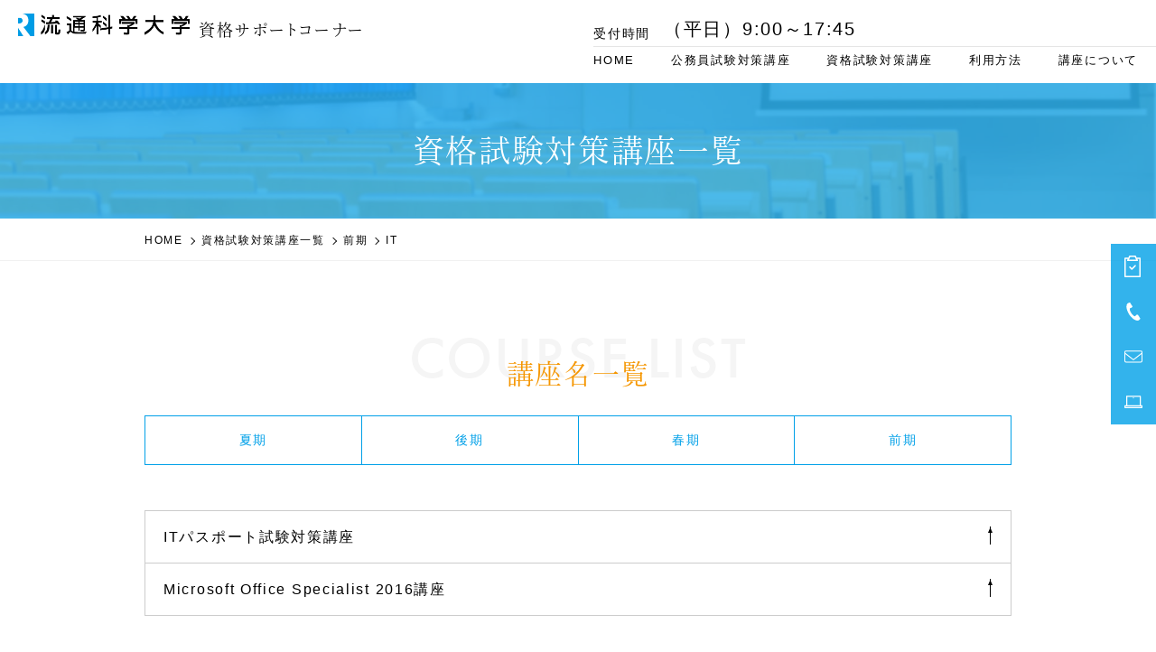

--- FILE ---
content_type: text/html; charset=UTF-8
request_url: https://ryuka.manabi-support.jp/qualification/qualification-category/zenki/it-zenki/
body_size: 67446
content:
<!DOCTYPE html>
<!--[if lt IE 9]>
<html lang="ja" class="no-js lt-ie9" prefix="og: http://ogp.me/ns#">
<![endif]-->
<!--[if gt IE 9]><!-->
<html lang="ja" class="no-js" prefix="og: http://ogp.me/ns#"><!--<![endif]-->
<head>
<!-- Google tag (gtag.js) -->
<script async src="https://www.googletagmanager.com/gtag/js?id=G-5FGFX8JR0D"></script>
<script>
  window.dataLayer = window.dataLayer || [];
  function gtag(){dataLayer.push(arguments);}
  gtag('js', new Date());
  gtag('config', 'G-5FGFX8JR0D');
</script>

<!-- Google tag (gtag.js) -->
<script async src=""https://www.googletagmanager.com/gtag/js?id=G-G9TBDNTK9R""></script>
<script>
  window.dataLayer = window.dataLayer || [];
  function gtag(){dataLayer.push(arguments);}
  gtag('js', new Date());

  gtag('config', 'G-G9TBDNTK9R');
</script>
<!-- /Google tag (gtag.js) -->

<meta charset="UTF-8">
<meta name="description" content="">
<meta name="keywords" content="">
<meta http-equiv="X-UA-Compatible" content="IE=edge">
<meta name="viewport" content="width=device-width, minimum-scale=1, maximum-scale=10,initial-scale=1.0">
<link rel="stylesheet" href="https://ryuka.manabi-support.jp/wp-content/themes/manabi-ryuka-theme/style.css">
<link rel="stylesheet" href="//workacademy.sakura.ne.jp/manabi-support-assets/css/style.css">
<link rel="stylesheet" href="//workacademy.sakura.ne.jp/manabi-support-assets/css/ryuka-style.css">
<link rel="stylesheet" href="https://use.typekit.net/jpl3byd.css">
<script>
  (function(d) {
    var config = {
      kitId: 'zth2esa',
      scriptTimeout: 3000,
      async: true
    },
    h=d.documentElement,t=setTimeout(function(){h.className=h.className.replace(/\bwf-loading\b/g,"")+" wf-inactive";},config.scriptTimeout),tk=d.createElement("script"),f=false,s=d.getElementsByTagName("script")[0],a;h.className+=" wf-loading";tk.src='https://use.typekit.net/'+config.kitId+'.js';tk.async=true;tk.onload=tk.onreadystatechange=function(){a=this.readyState;if(f||a&&a!="complete"&&a!="loaded")return;f=true;clearTimeout(t);try{Typekit.load(config)}catch(e){}};s.parentNode.insertBefore(tk,s)
  })(document);
</script>

<title>IT | 流通科学大学 資格サポートコーナー</title>
<meta name='robots' content='max-image-preview:large' />
    <script>
        var templateUrl = 'https://ryuka.manabi-support.jp/wp-content/themes/manabi-ryuka-theme';
    </script>
<style id='wp-img-auto-sizes-contain-inline-css' >
img:is([sizes=auto i],[sizes^="auto," i]){contain-intrinsic-size:3000px 1500px}
/*# sourceURL=wp-img-auto-sizes-contain-inline-css */
</style>
<style id='wp-block-library-inline-css' >
:root{--wp-block-synced-color:#7a00df;--wp-block-synced-color--rgb:122,0,223;--wp-bound-block-color:var(--wp-block-synced-color);--wp-editor-canvas-background:#ddd;--wp-admin-theme-color:#007cba;--wp-admin-theme-color--rgb:0,124,186;--wp-admin-theme-color-darker-10:#006ba1;--wp-admin-theme-color-darker-10--rgb:0,107,160.5;--wp-admin-theme-color-darker-20:#005a87;--wp-admin-theme-color-darker-20--rgb:0,90,135;--wp-admin-border-width-focus:2px}@media (min-resolution:192dpi){:root{--wp-admin-border-width-focus:1.5px}}.wp-element-button{cursor:pointer}:root .has-very-light-gray-background-color{background-color:#eee}:root .has-very-dark-gray-background-color{background-color:#313131}:root .has-very-light-gray-color{color:#eee}:root .has-very-dark-gray-color{color:#313131}:root .has-vivid-green-cyan-to-vivid-cyan-blue-gradient-background{background:linear-gradient(135deg,#00d084,#0693e3)}:root .has-purple-crush-gradient-background{background:linear-gradient(135deg,#34e2e4,#4721fb 50%,#ab1dfe)}:root .has-hazy-dawn-gradient-background{background:linear-gradient(135deg,#faaca8,#dad0ec)}:root .has-subdued-olive-gradient-background{background:linear-gradient(135deg,#fafae1,#67a671)}:root .has-atomic-cream-gradient-background{background:linear-gradient(135deg,#fdd79a,#004a59)}:root .has-nightshade-gradient-background{background:linear-gradient(135deg,#330968,#31cdcf)}:root .has-midnight-gradient-background{background:linear-gradient(135deg,#020381,#2874fc)}:root{--wp--preset--font-size--normal:16px;--wp--preset--font-size--huge:42px}.has-regular-font-size{font-size:1em}.has-larger-font-size{font-size:2.625em}.has-normal-font-size{font-size:var(--wp--preset--font-size--normal)}.has-huge-font-size{font-size:var(--wp--preset--font-size--huge)}.has-text-align-center{text-align:center}.has-text-align-left{text-align:left}.has-text-align-right{text-align:right}.has-fit-text{white-space:nowrap!important}#end-resizable-editor-section{display:none}.aligncenter{clear:both}.items-justified-left{justify-content:flex-start}.items-justified-center{justify-content:center}.items-justified-right{justify-content:flex-end}.items-justified-space-between{justify-content:space-between}.screen-reader-text{border:0;clip-path:inset(50%);height:1px;margin:-1px;overflow:hidden;padding:0;position:absolute;width:1px;word-wrap:normal!important}.screen-reader-text:focus{background-color:#ddd;clip-path:none;color:#444;display:block;font-size:1em;height:auto;left:5px;line-height:normal;padding:15px 23px 14px;text-decoration:none;top:5px;width:auto;z-index:100000}html :where(.has-border-color){border-style:solid}html :where([style*=border-top-color]){border-top-style:solid}html :where([style*=border-right-color]){border-right-style:solid}html :where([style*=border-bottom-color]){border-bottom-style:solid}html :where([style*=border-left-color]){border-left-style:solid}html :where([style*=border-width]){border-style:solid}html :where([style*=border-top-width]){border-top-style:solid}html :where([style*=border-right-width]){border-right-style:solid}html :where([style*=border-bottom-width]){border-bottom-style:solid}html :where([style*=border-left-width]){border-left-style:solid}html :where(img[class*=wp-image-]){height:auto;max-width:100%}:where(figure){margin:0 0 1em}html :where(.is-position-sticky){--wp-admin--admin-bar--position-offset:var(--wp-admin--admin-bar--height,0px)}@media screen and (max-width:600px){html :where(.is-position-sticky){--wp-admin--admin-bar--position-offset:0px}}

/*# sourceURL=wp-block-library-inline-css */
</style><style id='wp-block-heading-inline-css' >
h1:where(.wp-block-heading).has-background,h2:where(.wp-block-heading).has-background,h3:where(.wp-block-heading).has-background,h4:where(.wp-block-heading).has-background,h5:where(.wp-block-heading).has-background,h6:where(.wp-block-heading).has-background{padding:1.25em 2.375em}h1.has-text-align-left[style*=writing-mode]:where([style*=vertical-lr]),h1.has-text-align-right[style*=writing-mode]:where([style*=vertical-rl]),h2.has-text-align-left[style*=writing-mode]:where([style*=vertical-lr]),h2.has-text-align-right[style*=writing-mode]:where([style*=vertical-rl]),h3.has-text-align-left[style*=writing-mode]:where([style*=vertical-lr]),h3.has-text-align-right[style*=writing-mode]:where([style*=vertical-rl]),h4.has-text-align-left[style*=writing-mode]:where([style*=vertical-lr]),h4.has-text-align-right[style*=writing-mode]:where([style*=vertical-rl]),h5.has-text-align-left[style*=writing-mode]:where([style*=vertical-lr]),h5.has-text-align-right[style*=writing-mode]:where([style*=vertical-rl]),h6.has-text-align-left[style*=writing-mode]:where([style*=vertical-lr]),h6.has-text-align-right[style*=writing-mode]:where([style*=vertical-rl]){rotate:180deg}
/*# sourceURL=https://ryuka.manabi-support.jp/wp-includes/blocks/heading/style.min.css */
</style>
<style id='wp-block-paragraph-inline-css' >
.is-small-text{font-size:.875em}.is-regular-text{font-size:1em}.is-large-text{font-size:2.25em}.is-larger-text{font-size:3em}.has-drop-cap:not(:focus):first-letter{float:left;font-size:8.4em;font-style:normal;font-weight:100;line-height:.68;margin:.05em .1em 0 0;text-transform:uppercase}body.rtl .has-drop-cap:not(:focus):first-letter{float:none;margin-left:.1em}p.has-drop-cap.has-background{overflow:hidden}:root :where(p.has-background){padding:1.25em 2.375em}:where(p.has-text-color:not(.has-link-color)) a{color:inherit}p.has-text-align-left[style*="writing-mode:vertical-lr"],p.has-text-align-right[style*="writing-mode:vertical-rl"]{rotate:180deg}
/*# sourceURL=https://ryuka.manabi-support.jp/wp-includes/blocks/paragraph/style.min.css */
</style>
<style id='global-styles-inline-css' >
:root{--wp--preset--aspect-ratio--square: 1;--wp--preset--aspect-ratio--4-3: 4/3;--wp--preset--aspect-ratio--3-4: 3/4;--wp--preset--aspect-ratio--3-2: 3/2;--wp--preset--aspect-ratio--2-3: 2/3;--wp--preset--aspect-ratio--16-9: 16/9;--wp--preset--aspect-ratio--9-16: 9/16;--wp--preset--color--black: #000000;--wp--preset--color--cyan-bluish-gray: #abb8c3;--wp--preset--color--white: #ffffff;--wp--preset--color--pale-pink: #f78da7;--wp--preset--color--vivid-red: #cf2e2e;--wp--preset--color--luminous-vivid-orange: #ff6900;--wp--preset--color--luminous-vivid-amber: #fcb900;--wp--preset--color--light-green-cyan: #7bdcb5;--wp--preset--color--vivid-green-cyan: #00d084;--wp--preset--color--pale-cyan-blue: #8ed1fc;--wp--preset--color--vivid-cyan-blue: #0693e3;--wp--preset--color--vivid-purple: #9b51e0;--wp--preset--gradient--vivid-cyan-blue-to-vivid-purple: linear-gradient(135deg,rgb(6,147,227) 0%,rgb(155,81,224) 100%);--wp--preset--gradient--light-green-cyan-to-vivid-green-cyan: linear-gradient(135deg,rgb(122,220,180) 0%,rgb(0,208,130) 100%);--wp--preset--gradient--luminous-vivid-amber-to-luminous-vivid-orange: linear-gradient(135deg,rgb(252,185,0) 0%,rgb(255,105,0) 100%);--wp--preset--gradient--luminous-vivid-orange-to-vivid-red: linear-gradient(135deg,rgb(255,105,0) 0%,rgb(207,46,46) 100%);--wp--preset--gradient--very-light-gray-to-cyan-bluish-gray: linear-gradient(135deg,rgb(238,238,238) 0%,rgb(169,184,195) 100%);--wp--preset--gradient--cool-to-warm-spectrum: linear-gradient(135deg,rgb(74,234,220) 0%,rgb(151,120,209) 20%,rgb(207,42,186) 40%,rgb(238,44,130) 60%,rgb(251,105,98) 80%,rgb(254,248,76) 100%);--wp--preset--gradient--blush-light-purple: linear-gradient(135deg,rgb(255,206,236) 0%,rgb(152,150,240) 100%);--wp--preset--gradient--blush-bordeaux: linear-gradient(135deg,rgb(254,205,165) 0%,rgb(254,45,45) 50%,rgb(107,0,62) 100%);--wp--preset--gradient--luminous-dusk: linear-gradient(135deg,rgb(255,203,112) 0%,rgb(199,81,192) 50%,rgb(65,88,208) 100%);--wp--preset--gradient--pale-ocean: linear-gradient(135deg,rgb(255,245,203) 0%,rgb(182,227,212) 50%,rgb(51,167,181) 100%);--wp--preset--gradient--electric-grass: linear-gradient(135deg,rgb(202,248,128) 0%,rgb(113,206,126) 100%);--wp--preset--gradient--midnight: linear-gradient(135deg,rgb(2,3,129) 0%,rgb(40,116,252) 100%);--wp--preset--font-size--small: 13px;--wp--preset--font-size--medium: 20px;--wp--preset--font-size--large: 36px;--wp--preset--font-size--x-large: 42px;--wp--preset--spacing--20: 0.44rem;--wp--preset--spacing--30: 0.67rem;--wp--preset--spacing--40: 1rem;--wp--preset--spacing--50: 1.5rem;--wp--preset--spacing--60: 2.25rem;--wp--preset--spacing--70: 3.38rem;--wp--preset--spacing--80: 5.06rem;--wp--preset--shadow--natural: 6px 6px 9px rgba(0, 0, 0, 0.2);--wp--preset--shadow--deep: 12px 12px 50px rgba(0, 0, 0, 0.4);--wp--preset--shadow--sharp: 6px 6px 0px rgba(0, 0, 0, 0.2);--wp--preset--shadow--outlined: 6px 6px 0px -3px rgb(255, 255, 255), 6px 6px rgb(0, 0, 0);--wp--preset--shadow--crisp: 6px 6px 0px rgb(0, 0, 0);}:where(.is-layout-flex){gap: 0.5em;}:where(.is-layout-grid){gap: 0.5em;}body .is-layout-flex{display: flex;}.is-layout-flex{flex-wrap: wrap;align-items: center;}.is-layout-flex > :is(*, div){margin: 0;}body .is-layout-grid{display: grid;}.is-layout-grid > :is(*, div){margin: 0;}:where(.wp-block-columns.is-layout-flex){gap: 2em;}:where(.wp-block-columns.is-layout-grid){gap: 2em;}:where(.wp-block-post-template.is-layout-flex){gap: 1.25em;}:where(.wp-block-post-template.is-layout-grid){gap: 1.25em;}.has-black-color{color: var(--wp--preset--color--black) !important;}.has-cyan-bluish-gray-color{color: var(--wp--preset--color--cyan-bluish-gray) !important;}.has-white-color{color: var(--wp--preset--color--white) !important;}.has-pale-pink-color{color: var(--wp--preset--color--pale-pink) !important;}.has-vivid-red-color{color: var(--wp--preset--color--vivid-red) !important;}.has-luminous-vivid-orange-color{color: var(--wp--preset--color--luminous-vivid-orange) !important;}.has-luminous-vivid-amber-color{color: var(--wp--preset--color--luminous-vivid-amber) !important;}.has-light-green-cyan-color{color: var(--wp--preset--color--light-green-cyan) !important;}.has-vivid-green-cyan-color{color: var(--wp--preset--color--vivid-green-cyan) !important;}.has-pale-cyan-blue-color{color: var(--wp--preset--color--pale-cyan-blue) !important;}.has-vivid-cyan-blue-color{color: var(--wp--preset--color--vivid-cyan-blue) !important;}.has-vivid-purple-color{color: var(--wp--preset--color--vivid-purple) !important;}.has-black-background-color{background-color: var(--wp--preset--color--black) !important;}.has-cyan-bluish-gray-background-color{background-color: var(--wp--preset--color--cyan-bluish-gray) !important;}.has-white-background-color{background-color: var(--wp--preset--color--white) !important;}.has-pale-pink-background-color{background-color: var(--wp--preset--color--pale-pink) !important;}.has-vivid-red-background-color{background-color: var(--wp--preset--color--vivid-red) !important;}.has-luminous-vivid-orange-background-color{background-color: var(--wp--preset--color--luminous-vivid-orange) !important;}.has-luminous-vivid-amber-background-color{background-color: var(--wp--preset--color--luminous-vivid-amber) !important;}.has-light-green-cyan-background-color{background-color: var(--wp--preset--color--light-green-cyan) !important;}.has-vivid-green-cyan-background-color{background-color: var(--wp--preset--color--vivid-green-cyan) !important;}.has-pale-cyan-blue-background-color{background-color: var(--wp--preset--color--pale-cyan-blue) !important;}.has-vivid-cyan-blue-background-color{background-color: var(--wp--preset--color--vivid-cyan-blue) !important;}.has-vivid-purple-background-color{background-color: var(--wp--preset--color--vivid-purple) !important;}.has-black-border-color{border-color: var(--wp--preset--color--black) !important;}.has-cyan-bluish-gray-border-color{border-color: var(--wp--preset--color--cyan-bluish-gray) !important;}.has-white-border-color{border-color: var(--wp--preset--color--white) !important;}.has-pale-pink-border-color{border-color: var(--wp--preset--color--pale-pink) !important;}.has-vivid-red-border-color{border-color: var(--wp--preset--color--vivid-red) !important;}.has-luminous-vivid-orange-border-color{border-color: var(--wp--preset--color--luminous-vivid-orange) !important;}.has-luminous-vivid-amber-border-color{border-color: var(--wp--preset--color--luminous-vivid-amber) !important;}.has-light-green-cyan-border-color{border-color: var(--wp--preset--color--light-green-cyan) !important;}.has-vivid-green-cyan-border-color{border-color: var(--wp--preset--color--vivid-green-cyan) !important;}.has-pale-cyan-blue-border-color{border-color: var(--wp--preset--color--pale-cyan-blue) !important;}.has-vivid-cyan-blue-border-color{border-color: var(--wp--preset--color--vivid-cyan-blue) !important;}.has-vivid-purple-border-color{border-color: var(--wp--preset--color--vivid-purple) !important;}.has-vivid-cyan-blue-to-vivid-purple-gradient-background{background: var(--wp--preset--gradient--vivid-cyan-blue-to-vivid-purple) !important;}.has-light-green-cyan-to-vivid-green-cyan-gradient-background{background: var(--wp--preset--gradient--light-green-cyan-to-vivid-green-cyan) !important;}.has-luminous-vivid-amber-to-luminous-vivid-orange-gradient-background{background: var(--wp--preset--gradient--luminous-vivid-amber-to-luminous-vivid-orange) !important;}.has-luminous-vivid-orange-to-vivid-red-gradient-background{background: var(--wp--preset--gradient--luminous-vivid-orange-to-vivid-red) !important;}.has-very-light-gray-to-cyan-bluish-gray-gradient-background{background: var(--wp--preset--gradient--very-light-gray-to-cyan-bluish-gray) !important;}.has-cool-to-warm-spectrum-gradient-background{background: var(--wp--preset--gradient--cool-to-warm-spectrum) !important;}.has-blush-light-purple-gradient-background{background: var(--wp--preset--gradient--blush-light-purple) !important;}.has-blush-bordeaux-gradient-background{background: var(--wp--preset--gradient--blush-bordeaux) !important;}.has-luminous-dusk-gradient-background{background: var(--wp--preset--gradient--luminous-dusk) !important;}.has-pale-ocean-gradient-background{background: var(--wp--preset--gradient--pale-ocean) !important;}.has-electric-grass-gradient-background{background: var(--wp--preset--gradient--electric-grass) !important;}.has-midnight-gradient-background{background: var(--wp--preset--gradient--midnight) !important;}.has-small-font-size{font-size: var(--wp--preset--font-size--small) !important;}.has-medium-font-size{font-size: var(--wp--preset--font-size--medium) !important;}.has-large-font-size{font-size: var(--wp--preset--font-size--large) !important;}.has-x-large-font-size{font-size: var(--wp--preset--font-size--x-large) !important;}
/*# sourceURL=global-styles-inline-css */
</style>

<style id='classic-theme-styles-inline-css' >
/*! This file is auto-generated */
.wp-block-button__link{color:#fff;background-color:#32373c;border-radius:9999px;box-shadow:none;text-decoration:none;padding:calc(.667em + 2px) calc(1.333em + 2px);font-size:1.125em}.wp-block-file__button{background:#32373c;color:#fff;text-decoration:none}
/*# sourceURL=/wp-includes/css/classic-themes.min.css */
</style>
<link rel="https://api.w.org/" href="https://ryuka.manabi-support.jp/wp-json/" /><link rel="alternate" title="JSON" type="application/json" href="https://ryuka.manabi-support.jp/wp-json/wp/v2/qualification-category/74" /><link rel="icon" href="https://ryuka.manabi-support.jp/wp-content/uploads/cropped-logo-32x32.png" sizes="32x32" />
<link rel="icon" href="https://ryuka.manabi-support.jp/wp-content/uploads/cropped-logo-192x192.png" sizes="192x192" />
<link rel="apple-touch-icon" href="https://ryuka.manabi-support.jp/wp-content/uploads/cropped-logo-180x180.png" />
<meta name="msapplication-TileImage" content="https://ryuka.manabi-support.jp/wp-content/uploads/cropped-logo-270x270.png" />
		<style  id="wp-custom-css">
			.sup { vertical-align:super; font-weight:bold; font-size: 11px; }
.contact-spam-txt { margin-bottom:50px;  padding:15px; text-align:center; border:1px solid #FF0000; }
.contact-spam-txt .required { color:red; }
.contact-txt { margin-bottom:50px; line-height:2; }
.contact-txt .contact-content-label { line-height:1.7 }
.contact-thanks-txt { margin-bottom:20px; line-height:2; }
.contact-thanks-txt .required { color:red; }
.learning-style { display:flex; align-items:center; padding-top:15px; padding-bottom:5px; }
.learning-style.width-s { align-items:start; }
.learning-style figure { width:60%; padding-right:20px; }
.learning-style.width-s figure { width:40%; }
.learning-style-list { padding-left:20px; }
.learning-style-list ul > li { position:relative; padding-left:17px; display:block; }
.learning-style-list ul > li:before { content:"・"; display:block; position:absolute; left:0; top:5px; }
@media screen and (max-width:599px) {
.learning-style { display:block; }
.learning-style figure { width:90%; margin:0 auto 10px; padding-right:0; }
.learning-style.width-s figure { width:50%; }
.learning-style-list ul > li { font-size:15px; }
}
		</style>
		</head>

<body class="archive tax-qualification-category term-it-zenki term-74 wp-theme-manabi-ryuka-theme site-ryuka">
<?xml version="1.0" encoding="utf-8"?><svg xmlns="http://www.w3.org/2000/svg" xmlns:xlink="http://www.w3.org/1999/xlink"><symbol viewBox="0 0 46 64" id="icon-access" xmlns="http://www.w3.org/2000/svg"><path d="M31 23a8 8 0 10-8 8 8 8 0 008-8zm-12 0a4 4 0 114 4 4 4 0 01-4-4z"/><path d="M23 64a2 2 0 001.5-.68c.88-1 21.6-24.68 21.53-40.3A23 23 0 100 23c0 15.64 20.58 39.32 21.46 40.32A2 2 0 0023 64zm0-60a19.1 19.1 0 0119 19c0 11.83-14.28 30.13-19 35.86C18.25 53.16 4 34.87 4 23A19 19 0 0123 4z"/></symbol><symbol viewBox="0 0 512 512" id="icon-arrow-circle" xmlns="http://www.w3.org/2000/svg"><path d="M193.447 173.562L275.877 256l-82.43 82.438 40.634 40.642L357.161 256l-123.08-123.072z"/><path d="M255.992 0C114.606.015.015 114.606 0 256c.015 141.394 114.606 255.984 255.992 256C397.394 511.984 511.985 397.394 512 256 511.985 114.606 397.394.015 255.992 0zm152.593 408.585c-39.118 39.079-92.938 63.189-152.593 63.205-59.647-.016-113.467-24.126-152.577-63.205C64.328 369.474 40.218 315.647 40.21 256c.008-59.655 24.118-113.475 63.205-152.585 39.11-39.087 92.93-63.197 152.577-63.205 59.655.008 113.476 24.118 152.593 63.205 39.087 39.11 63.197 92.93 63.205 152.585-.008 59.647-24.118 113.474-63.205 152.585z"/></symbol><symbol viewBox="0 0 64 56" id="icon-book" xmlns="http://www.w3.org/2000/svg"><path d="M61.74 0L32 4 2.26 0A2 2 0 000 2v48a2 2 0 001.74 2l30 4a1.7 1.7 0 00.52 0l30-4A2 2 0 0064 50V2a2 2 0 00-.68-1.5 2 2 0 00-1.58-.5zM4 4.29l26 3.46v44l-26-3.5zm56 44l-26 3.43v-44l26-3.43z"/><path d="M9.75 14l16 2H26a2 2 0 00.25-4l-16-2a2 2 0 00-.5 4zM26.25 22l-16-2a2 2 0 00-.5 4l16 2H26a2 2 0 00.25-4zM26.25 32l-16-2a2 2 0 00-.5 4l16 2H26a2 2 0 00.25-4zM26.25 42l-16-2a2 2 0 00-.5 4l16 2H26a2 2 0 00.25-4zM38 16h.25l16-2a2 2 0 00-.5-4l-16 2a2 2 0 00.25 4zM38 26h.25l16-2a2 2 0 00-.5-4l-16 2a2 2 0 00.25 4zM38 36h.25l16-2a2 2 0 00-.5-4l-16 2a2 2 0 00.25 4zM53.75 40l-16 2a2 2 0 00.25 4h.25l16-2a2 2 0 00-.5-4z"/></symbol><symbol viewBox="0 0 25.7 23.06" id="icon-calender" xmlns="http://www.w3.org/2000/svg"><defs><style>.dcls-2{fill:none}</style></defs><path d="M7.22 7.48a.85.85 0 01-.85-.85V.85a.85.85 0 011.7 0v5.78a.85.85 0 01-.85.85zM18.48 7.48a.85.85 0 01-.85-.85V.85a.85.85 0 111.7 0v5.78a.85.85 0 01-.85.85z"/><path d="M23.25 23.06H2.45A2.64 2.64 0 010 20.27V5.18A2.49 2.49 0 012.38 2.6h20.94a2.49 2.49 0 012.38 2.58v15.09a2.64 2.64 0 01-2.45 2.79zM2.38 4.31a.8.8 0 00-.68.87v15.09c0 .59.34 1.09.75 1.09h20.8c.41 0 .75-.5.75-1.09V5.18a.8.8 0 00-.68-.87z"/><path d="M24.47 11.35H1.23a.85.85 0 010-1.7h23.24a.85.85 0 110 1.7z"/><path class="dcls-2" d="M0 0h25.7v23.06H0z"/></symbol><symbol viewBox="0 0 48 64" id="icon-course" xmlns="http://www.w3.org/2000/svg"><defs><style>.ecls-1{fill:#fff}</style></defs><path class="ecls-1" d="M46 64a2 2 0 002-2V8a2 2 0 00-2-2h-9.76l-2.45-4.89A2 2 0 0032 0H16a2 2 0 00-1.79 1.11L11.76 6H2a2 2 0 00-2 2v54a2 2 0 002 2zM17.24 4h13.52l4 8H13.24zM4 10h5.76l-1.55 3.11a2 2 0 00.09 1.94A2 2 0 0010 16h28a2 2 0 001.65-3.13L38.24 10H44v50H4z"/><path class="ecls-1" d="M30.59 28.59L22 37.17l-4.59-4.58a2 2 0 00-2.82 2.82l6 6a2 2 0 002.82 0l10-10a2 2 0 10-2.82-2.82z"/></symbol>
<symbol viewBox="0 0 44 64" id="icon-flag" xmlns="http://www.w3.org/2000/svg"><defs><style>.fcls-1{fill:#fff}</style></defs><g id="fレイヤー_2" data-name="レイヤー 2"><path class="fcls-1" d="M2 0a2 2 0 00-2 2v60a2 2 0 004 0V32h38a2 2 0 001.7-.95 2 2 0 00.09-1.94L38.24 18l5.55-11.11A2 2 0 0043.7 5 2 2 0 0042 4H4V2a2 2 0 00-2-2zm36.76 8l-4.55 9.11a2 2 0 000 1.78L38.76 28H4V8z" id="fEbene_1" data-name="Ebene 1"/></g></symbol>
<symbol viewBox="0 0 64 44" id="icon-general" xmlns="http://www.w3.org/2000/svg"><path d="M2 44h60a2 2 0 002-2v-6a2 2 0 00-2-2h-4V2a2 2 0 00-2-2H8a2 2 0 00-2 2v32H2a2 2 0 00-2 2v6a2 2 0 002 2zm8-40h44v30H10zM4 38h56v2H4z"/><path d="M30.58 6.58A2.06 2.06 0 0030 8a2 2 0 002 2 2 2 0 001.41-3.42 2.08 2.08 0 00-2.83 0z"/></symbol><symbol viewBox="0 0 88.93 61.43" id="icon-hybrid" xmlns="http://www.w3.org/2000/svg"><path d="M67.61 46.71c5.8.58 11.11-4.92 11.84-12.27s-3.39-13.79-9.18-14.36S59.16 25 58.42 32.35s3.39 13.78 9.19 14.36zM70 22.88c4.18.42 7.23 5.58 6.66 11.28s-4.58 10.16-8.76 9.75-7.23-5.59-6.66-11.28 4.57-10.17 8.76-9.75z"/><path d="M47.82 47.12l-3.64 8.14a1.4 1.4 0 001.15 2l42.05 4.19a1.4 1.4 0 001.2-.46 1.42 1.42 0 00.32-1.25l-2-8.69a1.41 1.41 0 00-.85-1l-9.54-3.78a1.43 1.43 0 00-1 0l-8.17 3.12L60 44.68a1.35 1.35 0 00-1-.19l-10.14 1.82a1.44 1.44 0 00-1.04.81zm11.09.24l7.53 4.75a1.39 1.39 0 001.25.12L76 49.06l8.34 3.31 1.37 6.06-38.16-3.81L50.09 49zM42.92 0L1.19 6.71A1.41 1.41 0 000 8.33l4.48 27.82a1.41 1.41 0 001.62 1.17l19.47-3.13.89 5.57-5.56.89a1.41 1.41 0 10.44 2.78l13.92-2.23a1.41 1.41 0 00-.45-2.78l-5.56.89-.9-5.56 19.48-3.13A1.4 1.4 0 0049 29L44.53 1.19A1.4 1.4 0 0042.92 0zm3.07 28L7 34.31l-4-25L42 3z"/></symbol><symbol viewBox="0 0 31.7 21.35" id="icon-mail" xmlns="http://www.w3.org/2000/svg"><path d="M28.85 21.35h-26A2.83 2.83 0 010 18.54V2.81A2.83 2.83 0 012.85 0h26a2.83 2.83 0 012.85 2.81v15.73a2.83 2.83 0 01-2.85 2.81zM1.7 6.31v12.23a1.14 1.14 0 001.15 1.11h26A1.14 1.14 0 0030 18.54V6.31L17.16 16.47a2.19 2.19 0 01-2.62 0zm0-2.14l.16.1 13.73 10.86a.49.49 0 00.52 0L29.84 4.27l.16-.1V2.81a1.14 1.14 0 00-1.15-1.11h-26A1.14 1.14 0 001.7 2.81z"/></symbol><symbol viewBox="0 0 25.45 28.11" id="icon-memo" xmlns="http://www.w3.org/2000/svg"><defs><style>.jcls-2{fill:none}</style></defs><path d="M11.68 15.2a1.38 1.38 0 01-1.15-.59 1.55 1.55 0 01-.08-1.48l1.22-3a5.89 5.89 0 011.16-1.74L20.6.57a2 2 0 012.78 0l1.49 1.49a2 2 0 010 2.78l-7.77 7.78a6.2 6.2 0 01-1.72 1.16l-3 1.26a1.69 1.69 0 01-.7.16zM22 1.7a.27.27 0 00-.18.07L14 9.55a4.25 4.25 0 00-.78 1.18l-1 2.53 2.49-1a4.44 4.44 0 001.18-.79l7.77-7.78a.25.25 0 00.08-.18.29.29 0 00-.08-.19l-1.5-1.49A.25.25 0 0022 1.7z"/><path d="M18.85 28.11h-16A2.86 2.86 0 010 25.26v-21a2.86 2.86 0 012.85-2.85h11.73a.85.85 0 010 1.7H2.85A1.15 1.15 0 001.7 4.26v21a1.16 1.16 0 001.15 1.15h16A1.16 1.16 0 0020 25.26V12a.85.85 0 011.7 0v13.26a2.86 2.86 0 01-2.85 2.85z"/><path class="jcls-2" d="M0 0h25.45v28.11H0z"/></symbol><symbol viewBox="0 0 19.7 25.7" id="icon-note" xmlns="http://www.w3.org/2000/svg"><path class="kcls-1" d="M16.93 25.7H2.77A2.63 2.63 0 010 23.25V2.45A2.63 2.63 0 012.77 0h14.16a2.63 2.63 0 012.77 2.45v20.8a2.63 2.63 0 01-2.77 2.45zM2.77 1.7c-.57 0-1.07.35-1.07.75v20.8c0 .4.5.75 1.07.75h14.16c.57 0 1.07-.35 1.07-.75V2.45c0-.4-.5-.75-1.07-.75z"/><path class="kcls-1" d="M9.89 22.88a1.33 1.33 0 111.32-1.33 1.33 1.33 0 01-1.32 1.33zm0-1.7a.38.38 0 00-.38.37.38.38 0 00.75 0 .38.38 0 00-.37-.37zM12.81 4.82h-6a.85.85 0 110-1.7h6a.85.85 0 010 1.7z"/></symbol><symbol viewBox="0 0 64 56" id="icon-ondemand" xmlns="http://www.w3.org/2000/svg"><style >.st0{fill:#FFFFFF;}</style>
<g><g id="ondemand_layer_2"><g id="Ebene_1"><path class="st0" d="M62,0H2C0.9,0,0,0.9,0,2v40c0,1.1,0.9,2,2,2h28v8h-8c-1.1,0-2,0.9-2,2s0.9,2,2,2h20c1.1,0,2-0.9,2-2 s-0.9-2-2-2h-8v-8h28c1.1,0,2-0.9,2-2V2C64,0.9,63.1,0,62,0z M60,40H4V4h56V40z"/></g></g><g><path class="st0" d="M41.7,22.8c0.8-0.5,0.8-1.3,0-1.8L25.5,10.8c-0.8-0.5-1.5-0.1-1.5,0.8v20.5c0,1,0.7,1.3,1.5,0.8L41.7,22.8z"/></g></g></symbol>
<symbol viewBox="0 0 64 56" id="icon-live" xmlns="http://www.w3.org/2000/svg"><style >.st0{fill:#FFFFFF;}</style><g><g id="live_layer_2"><g id="Ebene_1"><path class="st0" d="M62,0H2C0.9,0,0,0.9,0,2v40c0,1.1,0.9,2,2,2h28v8h-8c-1.1,0-2,0.9-2,2s0.9,2,2,2h20c1.1,0,2-0.9,2-2 s-0.9-2-2-2h-8v-8h28c1.1,0,2-0.9,2-2V2C64,0.9,63.1,0,62,0z M60,40H4V4h56V40z"/></g></g><g id="live_layer_2_1_"><g id="Ebene_1_1_"><path class="st0" d="M32,27.6c4.4,0,8-4.5,8-10.1S36.4,7.5,32,7.5s-8,4.5-8,10.1S27.6,27.6,32,27.6z M32,9.6c3.2,0,5.8,3.6,5.8,8 s-2.7,8-5.8,8s-5.8-3.6-5.8-8S28.8,9.6,32,9.6z"/><path class="st0" d="M17.2,29.4l-2.1,6.4c-0.2,0.6,0.1,1.2,0.7,1.3c0.1,0,0.2,0.1,0.3,0.1h31.9c0.6,0,1.1-0.5,1.1-1.1 c0-0.1,0-0.2-0.1-0.3l-2.1-6.4c-0.1-0.3-0.4-0.6-0.7-0.7l-7.4-2.1c-0.3-0.1-0.5,0-0.8,0.1L32,29.6l-5.9-2.9 c-0.2-0.1-0.5-0.1-0.8-0.1l-7.4,2.1C17.6,28.8,17.3,29.1,17.2,29.4z M25.5,28.8l6,3c0.3,0.1,0.6,0.1,0.9,0l6-3l6.5,1.9l1.5,4.4 H17.5l1.5-4.4L25.5,28.8z"/></g></g></g></symbol>
<symbol viewBox="0 0 64 56" id="icon-online" xmlns="http://www.w3.org/2000/svg"><path d="M62 0H2a2 2 0 00-2 2v40a2 2 0 002 2h28v8h-8a2 2 0 000 4h20a2 2 0 000-4h-8v-8h28a2 2 0 002-2V2a2 2 0 00-2-2zm-2 40H4V4h56z"/></symbol><symbol viewBox="0 0 512 512" id="icon-pdf" xmlns="http://www.w3.org/2000/svg"><path class="mst0" d="M378.413 0H195.115L185.8 9.314 57.02 138.102l-9.314 9.314v278.69c0 47.36 38.528 85.895 85.896 85.895h244.811c47.353 0 85.881-38.535 85.881-85.895V85.896C464.294 38.528 425.766 0 378.413 0zm54.084 426.105c0 29.877-24.214 54.091-54.084 54.091H133.602c-29.884 0-54.098-24.214-54.098-54.091V160.591h83.716c24.885 0 45.077-20.178 45.077-45.07V31.804h170.116c29.87 0 54.084 24.214 54.084 54.092v340.209z"/><path class="mst0" d="M171.947 252.785h-28.529c-5.432 0-8.686 3.533-8.686 8.825v73.754c0 6.388 4.204 10.599 10.041 10.599 5.711 0 9.914-4.21 9.914-10.599v-22.406c0-.545.279-.817.824-.817h16.436c20.095 0 32.188-12.226 32.188-29.612.001-17.658-11.953-29.744-32.188-29.744zm-1.228 42.103h-15.208c-.545 0-.824-.272-.824-.81v-23.23c0-.545.279-.816.824-.816h15.208c8.42 0 13.447 5.027 13.447 12.498.001 7.47-5.027 12.358-13.447 12.358zM250.191 252.785h-21.868c-5.432 0-8.686 3.533-8.686 8.825v74.843c0 5.3 3.253 8.693 8.686 8.693h21.868c19.69 0 31.923-6.249 36.81-21.324 1.76-5.3 2.723-11.681 2.723-24.857 0-13.175-.964-19.557-2.723-24.856-4.888-15.075-17.12-21.324-36.81-21.324zm17.665 64.111c-2.318 7.331-8.965 10.459-18.21 10.459h-9.23c-.545 0-.824-.272-.824-.816v-55.146c0-.545.279-.817.824-.817h9.23c9.245 0 15.892 3.128 18.21 10.46.95 3.128 1.62 8.56 1.62 17.93s-.671 14.802-1.62 17.93zM361.167 252.785h-44.812c-5.432 0-8.7 3.533-8.7 8.825v73.754c0 6.388 4.218 10.599 10.055 10.599 5.697 0 9.914-4.21 9.914-10.599v-26.351c0-.538.265-.81.81-.81h26.086c5.837 0 9.23-3.532 9.23-8.56 0-5.028-3.393-8.553-9.23-8.553h-26.086c-.545 0-.81-.272-.81-.817v-19.425c0-.545.265-.816.81-.816h32.733c5.572 0 9.245-3.666 9.245-8.553-.001-5.029-3.674-8.694-9.245-8.694z"/></symbol><symbol viewBox="0 0 42 50" id="icon-phone" xmlns="http://www.w3.org/2000/svg"><image width="42" height="50" xmlns:xlink="http://www.w3.org/1999/xlink" xlink:href="[data-uri]"/></symbol><symbol viewBox="0 0 64 56" id="icon-real" xmlns="http://www.w3.org/2000/svg"><path d="M32 38c8.27 0 15-8.52 15-19S40.27 0 32 0 17 8.52 17 19s6.73 19 15 19zm0-34c6 0 11 6.87 11 15s-5 15-11 15-11-6.87-11-15S26 4 32 4z"/><path d="M4.1 41.37l-4 12A2 2 0 002 56h60a2 2 0 001.9-2.63l-4-12a2 2 0 00-1.35-1.29l-14-4a2 2 0 00-1.44.13L32 41.76l-11.11-5.55a2 2 0 00-1.44-.13l-14 4a2 2 0 00-1.35 1.29zm15.7-1.23l11.31 5.65a2 2 0 001.78 0l11.31-5.65 12.24 3.49L59.23 52H4.77l2.79-8.37z"/></symbol><symbol viewBox="0 0 512 512" id="icon-tel" xmlns="http://www.w3.org/2000/svg"><path class="pst0" d="M94.811 21.696c-35.18 22.816-42.091 94.135-28.809 152.262 10.344 45.266 32.336 105.987 69.42 163.165 34.886 53.79 83.557 102.022 120.669 129.928 47.657 35.832 115.594 58.608 150.774 35.792 17.789-11.537 44.218-43.058 45.424-48.714l-18.899-29.14-51.972-80.135c-3.862-5.955-28.082-.512-40.386 6.457-16.597 9.404-31.882 34.636-31.882 34.636-11.38 6.575-20.912.024-40.828-9.142-24.477-11.262-51.997-46.254-73.9-77.947-20.005-32.923-40.732-72.322-41.032-99.264-.247-21.922-2.341-33.296 8.304-41.006 0 0 29.272-3.666 44.627-14.984 11.381-8.392 26.228-28.286 22.366-34.242l-51.972-80.134L157.816.088c-5.657-1.205-45.216 10.071-63.005 21.608z"/></symbol></svg><div class="l-wrap">
  <!--header-->
  <header class="header js-header">
    <span class="header-hgb js-hbg">
      <span></span>
      <span></span>
      <span></span>
    </span>
    <div class="l-header">
              <p class="header-ttl"><a href="https://ryuka.manabi-support.jp/"><img src="https://ryuka.manabi-support.jp/wp-content/themes/manabi-ryuka-theme/img/common/logo.png" alt="流通科学大学"><span class="ttl">資格サポートコーナー</span></a></p>
            <div class="header-nav js-nav">
        <p class="header-info"><span class="ttl">受付時間</span><span class="time">（平日）9:00～17:45</span></p>
        <nav class="gnav-area">
          <ul class="gnav-list">
            <li class="gnav-list-item"><a href="https://ryuka.manabi-support.jp/">HOME</a></li>
                        <li class="gnav-list-item t-coursenav">
              <a href="https://ryuka.manabi-support.jp/civilservant/">公務員試験対策講座</a>
              <div class="i-plus js-acdBtn"></div>
              
<div class="coursenav-area js-submenu">
	<div class="coursenav-area-inner">
	  <ul class="coursenav-cat">
	  		    <li class="coursenav-cat-item js-catNav">
	    	<a href="https://ryuka.manabi-support.jp/civilservant/civilservant-category/kouki/">後期</a><span class="i-plus js-acdBtn"></span>
	    		    	<ul class="coursenav-childcat js-childCat">
	    						    <li class="coursenav-childcat-item js-catNavChild">
				    	<a href="https://ryuka.manabi-support.jp/civilservant/civilservant-category/kouki/civilservant-recruitment-kouki/">公務員・教員採用</a>
				    	<span class="i-plus js-acdBtn"></span>
				    	<ul class="coursenav-grandchildcat js-grandChilCat">
				    							    <li class="coursenav-grandchildcat-item"><a href="https://ryuka.manabi-support.jp/civilservant/330/">公務員試験対策講座(直前得点力UPコース）</a></li>
						  						    <li class="coursenav-grandchildcat-item"><a href="https://ryuka.manabi-support.jp/civilservant/329/">公務員試験対策講座（実力養成コース）</a></li>
						  						  </ul>
				    </li>
			    			  </ul>
			  	    </li>
	    	    <li class="coursenav-cat-item js-catNav">
	    	<a href="https://ryuka.manabi-support.jp/civilservant/civilservant-category/zenki/">前期</a><span class="i-plus js-acdBtn"></span>
	    		    	<ul class="coursenav-childcat js-childCat">
	    						    <li class="coursenav-childcat-item js-catNavChild">
				    	<a href="https://ryuka.manabi-support.jp/civilservant/civilservant-category/zenki/civilservant-recruitment-zenki/">公務員・教員採用</a>
				    	<span class="i-plus js-acdBtn"></span>
				    	<ul class="coursenav-grandchildcat js-grandChilCat">
				    							    <li class="coursenav-grandchildcat-item"><a href="https://ryuka.manabi-support.jp/civilservant/334/">公務員試験対策講座(２次試験対策コース）</a></li>
						  						    <li class="coursenav-grandchildcat-item"><a href="https://ryuka.manabi-support.jp/civilservant/284/">公務員試験対策講座（本試験対策 教養＋専門コース）</a></li>
						  						    <li class="coursenav-grandchildcat-item"><a href="https://ryuka.manabi-support.jp/civilservant/327/">公務員試験対策講座（本試験対策 教養コース）</a></li>
						  						  </ul>
				    </li>
			    			  </ul>
			  	    </li>
	    	  </ul>

	  <a href="https://ryuka.manabi-support.jp/civilservant/" class="coursenav-area-ttl">公務員試験対策講座一覧<svg><use xlink:href="#icon-arrow-circle"></use></svg></a>
	</div>
</div>
            </li>
                                      <li class="gnav-list-item t-coursenav">
                <a href="https://ryuka.manabi-support.jp/qualification/">資格試験対策講座</a>
                <div class="i-plus js-acdBtn"></div>
                
<div class="coursenav-area js-submenu">
	<div class="coursenav-area-inner">
	  <ul class="coursenav-cat">
	  		    <li class="coursenav-cat-item js-catNav">
	    	<a href="https://ryuka.manabi-support.jp/qualification/qualification-category/summer/">夏期</a><span class="i-plus js-acdBtn"></span>
	    		    	<ul class="coursenav-childcat js-childCat">
	    						    <li class="coursenav-childcat-item js-catNavChild">
				    	<a href="https://ryuka.manabi-support.jp/qualification/qualification-category/summer/pc-skills-summer/">パソコンスキル</a>
				    	<span class="i-plus js-acdBtn"></span>
				    	<ul class="coursenav-grandchildcat js-grandChilCat">
				    							    <li class="coursenav-grandchildcat-item"><a href="https://ryuka.manabi-support.jp/qualification/314/">Microsoft Office Specialist 2016講座</a></li>
						  						  </ul>
				    </li>
			    				    <li class="coursenav-childcat-item js-catNavChild">
				    	<a href="https://ryuka.manabi-support.jp/qualification/qualification-category/summer/it-summer/">IT</a>
				    	<span class="i-plus js-acdBtn"></span>
				    	<ul class="coursenav-grandchildcat js-grandChilCat">
				    							    <li class="coursenav-grandchildcat-item"><a href="https://ryuka.manabi-support.jp/qualification/314/">Microsoft Office Specialist 2016講座</a></li>
						  						  </ul>
				    </li>
			    				    <li class="coursenav-childcat-item js-catNavChild">
				    	<a href="https://ryuka.manabi-support.jp/qualification/qualification-category/summer/finance-and-distribution-summer/">金融・流通</a>
				    	<span class="i-plus js-acdBtn"></span>
				    	<ul class="coursenav-grandchildcat js-grandChilCat">
				    							    <li class="coursenav-grandchildcat-item"><a href="https://ryuka.manabi-support.jp/qualification/321/">QC検定４・３級/４級/３級対策講座</a></li>
						  						  </ul>
				    </li>
			    				    <li class="coursenav-childcat-item js-catNavChild">
				    	<a href="https://ryuka.manabi-support.jp/qualification/qualification-category/summer/english-and-international-summer/">英語・国際</a>
				    	<span class="i-plus js-acdBtn"></span>
				    	<ul class="coursenav-grandchildcat js-grandChilCat">
				    							    <li class="coursenav-grandchildcat-item"><a href="https://ryuka.manabi-support.jp/qualification/821/">観光英語検定2級講座</a></li>
						  						  </ul>
				    </li>
			    				    <li class="coursenav-childcat-item js-catNavChild">
				    	<a href="https://ryuka.manabi-support.jp/qualification/qualification-category/summer/other-specialties-summer/">その他専門</a>
				    	<span class="i-plus js-acdBtn"></span>
				    	<ul class="coursenav-grandchildcat js-grandChilCat">
				    							    <li class="coursenav-grandchildcat-item"><a href="https://ryuka.manabi-support.jp/qualification/1309/">ドローン検定®３級講座</a></li>
						  						    <li class="coursenav-grandchildcat-item"><a href="https://ryuka.manabi-support.jp/qualification/321/">QC検定４・３級/４級/３級対策講座</a></li>
						  						  </ul>
				    </li>
			    			  </ul>
			  	    </li>
	    	    <li class="coursenav-cat-item js-catNav">
	    	<a href="https://ryuka.manabi-support.jp/qualification/qualification-category/kouki/">後期</a><span class="i-plus js-acdBtn"></span>
	    		    	<ul class="coursenav-childcat js-childCat">
	    						    <li class="coursenav-childcat-item js-catNavChild">
				    	<a href="https://ryuka.manabi-support.jp/qualification/qualification-category/kouki/bookkeeping-and-accounting-kouki/">簿記・会計</a>
				    	<span class="i-plus js-acdBtn"></span>
				    	<ul class="coursenav-grandchildcat js-grandChilCat">
				    							    <li class="coursenav-grandchildcat-item"><a href="https://ryuka.manabi-support.jp/qualification/220/">日商簿記検定3級/3級直前対策講座</a></li>
						  						  </ul>
				    </li>
			    				    <li class="coursenav-childcat-item js-catNavChild">
				    	<a href="https://ryuka.manabi-support.jp/qualification/qualification-category/kouki/pc-skills-kouki/">パソコンスキル</a>
				    	<span class="i-plus js-acdBtn"></span>
				    	<ul class="coursenav-grandchildcat js-grandChilCat">
				    							    <li class="coursenav-grandchildcat-item"><a href="https://ryuka.manabi-support.jp/qualification/314/">Microsoft Office Specialist 2016講座</a></li>
						  						  </ul>
				    </li>
			    				    <li class="coursenav-childcat-item js-catNavChild">
				    	<a href="https://ryuka.manabi-support.jp/qualification/qualification-category/kouki/it-kouki/">IT</a>
				    	<span class="i-plus js-acdBtn"></span>
				    	<ul class="coursenav-grandchildcat js-grandChilCat">
				    							    <li class="coursenav-grandchildcat-item"><a href="https://ryuka.manabi-support.jp/qualification/322/">基本情報技術者試験対策講座(通信Webコース)</a></li>
						  						    <li class="coursenav-grandchildcat-item"><a href="https://ryuka.manabi-support.jp/qualification/314/">Microsoft Office Specialist 2016講座</a></li>
						  						  </ul>
				    </li>
			    				    <li class="coursenav-childcat-item js-catNavChild">
				    	<a href="https://ryuka.manabi-support.jp/qualification/qualification-category/kouki/color-kouki/">色彩</a>
				    	<span class="i-plus js-acdBtn"></span>
				    	<ul class="coursenav-grandchildcat js-grandChilCat">
				    							    <li class="coursenav-grandchildcat-item"><a href="https://ryuka.manabi-support.jp/qualification/320/">色彩検定®３・２級講座</a></li>
						  						  </ul>
				    </li>
			    				    <li class="coursenav-childcat-item js-catNavChild">
				    	<a href="https://ryuka.manabi-support.jp/qualification/qualification-category/kouki/finance-and-distribution-kouki/">金融・流通</a>
				    	<span class="i-plus js-acdBtn"></span>
				    	<ul class="coursenav-grandchildcat js-grandChilCat">
				    							    <li class="coursenav-grandchildcat-item"><a href="https://ryuka.manabi-support.jp/qualification/1293/">ファイナンシャル・プランニング技能検定３級/２級講座</a></li>
						  						    <li class="coursenav-grandchildcat-item"><a href="https://ryuka.manabi-support.jp/qualification/318/">リテールマーケティング(販売士)検定３級/２級講座</a></li>
						  						  </ul>
				    </li>
			    				    <li class="coursenav-childcat-item js-catNavChild">
				    	<a href="https://ryuka.manabi-support.jp/qualification/qualification-category/kouki/english-and-international-kouki/">英語・国際</a>
				    	<span class="i-plus js-acdBtn"></span>
				    	<ul class="coursenav-grandchildcat js-grandChilCat">
				    							    <li class="coursenav-grandchildcat-item"><a href="https://ryuka.manabi-support.jp/qualification/323/">TOEIC®LISTENING＆READING TEST対策講座</a></li>
						  						    <li class="coursenav-grandchildcat-item"><a href="https://ryuka.manabi-support.jp/qualification/822/">TOEFL®ITP講座（500点目標）</a></li>
						  						  </ul>
				    </li>
			    				    <li class="coursenav-childcat-item js-catNavChild">
				    	<a href="https://ryuka.manabi-support.jp/qualification/qualification-category/kouki/other-specialties-kouki/">その他専門</a>
				    	<span class="i-plus js-acdBtn"></span>
				    	<ul class="coursenav-grandchildcat js-grandChilCat">
				    							    <li class="coursenav-grandchildcat-item"><a href="https://ryuka.manabi-support.jp/qualification/1310/">ブライダルコーディネート技能検定３級講座</a></li>
						  						    <li class="coursenav-grandchildcat-item"><a href="https://ryuka.manabi-support.jp/qualification/320/">色彩検定®３・２級講座</a></li>
						  						  </ul>
				    </li>
			    				    <li class="coursenav-childcat-item js-catNavChild">
				    	<a href="https://ryuka.manabi-support.jp/qualification/qualification-category/kouki/business-manner-kouki/">ビジネスマナー</a>
				    	<span class="i-plus js-acdBtn"></span>
				    	<ul class="coursenav-grandchildcat js-grandChilCat">
				    							    <li class="coursenav-grandchildcat-item"><a href="https://ryuka.manabi-support.jp/qualification/1310/">ブライダルコーディネート技能検定３級講座</a></li>
						  						    <li class="coursenav-grandchildcat-item"><a href="https://ryuka.manabi-support.jp/qualification/227/">秘書技能検定2級/2級直前対策講座</a></li>
						  						  </ul>
				    </li>
			    			  </ul>
			  	    </li>
	    	    <li class="coursenav-cat-item js-catNav">
	    	<a href="https://ryuka.manabi-support.jp/qualification/qualification-category/spring/">春期</a><span class="i-plus js-acdBtn"></span>
	    		    	<ul class="coursenav-childcat js-childCat">
	    						    <li class="coursenav-childcat-item js-catNavChild">
				    	<a href="https://ryuka.manabi-support.jp/qualification/qualification-category/spring/pc-skills-spring/">パソコンスキル</a>
				    	<span class="i-plus js-acdBtn"></span>
				    	<ul class="coursenav-grandchildcat js-grandChilCat">
				    							    <li class="coursenav-grandchildcat-item"><a href="https://ryuka.manabi-support.jp/qualification/314/">Microsoft Office Specialist 2016講座</a></li>
						  						  </ul>
				    </li>
			    				    <li class="coursenav-childcat-item js-catNavChild">
				    	<a href="https://ryuka.manabi-support.jp/qualification/qualification-category/spring/it-spring/">IT</a>
				    	<span class="i-plus js-acdBtn"></span>
				    	<ul class="coursenav-grandchildcat js-grandChilCat">
				    							    <li class="coursenav-grandchildcat-item"><a href="https://ryuka.manabi-support.jp/qualification/314/">Microsoft Office Specialist 2016講座</a></li>
						  						  </ul>
				    </li>
			    				    <li class="coursenav-childcat-item js-catNavChild">
				    	<a href="https://ryuka.manabi-support.jp/qualification/qualification-category/spring/finance-and-distribution-spring/">金融・流通</a>
				    	<span class="i-plus js-acdBtn"></span>
				    	<ul class="coursenav-grandchildcat js-grandChilCat">
				    							    <li class="coursenav-grandchildcat-item"><a href="https://ryuka.manabi-support.jp/qualification/321/">QC検定４・３級/４級/３級対策講座</a></li>
						  						  </ul>
				    </li>
			    				    <li class="coursenav-childcat-item js-catNavChild">
				    	<a href="https://ryuka.manabi-support.jp/qualification/qualification-category/spring/other-specialties-spring/">その他専門</a>
				    	<span class="i-plus js-acdBtn"></span>
				    	<ul class="coursenav-grandchildcat js-grandChilCat">
				    							    <li class="coursenav-grandchildcat-item"><a href="https://ryuka.manabi-support.jp/qualification/321/">QC検定４・３級/４級/３級対策講座</a></li>
						  						  </ul>
				    </li>
			    				    <li class="coursenav-childcat-item js-catNavChild">
				    	<a href="https://ryuka.manabi-support.jp/qualification/qualification-category/spring/business-manner-spring/">ビジネスマナー</a>
				    	<span class="i-plus js-acdBtn"></span>
				    	<ul class="coursenav-grandchildcat js-grandChilCat">
				    							    <li class="coursenav-grandchildcat-item"><a href="https://ryuka.manabi-support.jp/qualification/227/">秘書技能検定2級/2級直前対策講座</a></li>
						  						  </ul>
				    </li>
			    			  </ul>
			  	    </li>
	    	    <li class="coursenav-cat-item js-catNav">
	    	<a href="https://ryuka.manabi-support.jp/qualification/qualification-category/zenki/">前期</a><span class="i-plus js-acdBtn"></span>
	    		    	<ul class="coursenav-childcat js-childCat">
	    						    <li class="coursenav-childcat-item js-catNavChild">
				    	<a href="https://ryuka.manabi-support.jp/qualification/qualification-category/zenki/bookkeeping-and-accounting-zenki/">簿記・会計</a>
				    	<span class="i-plus js-acdBtn"></span>
				    	<ul class="coursenav-grandchildcat js-grandChilCat">
				    							    <li class="coursenav-grandchildcat-item"><a href="https://ryuka.manabi-support.jp/qualification/355/">日商簿記検定2級/2級直前対策講座</a></li>
						  						    <li class="coursenav-grandchildcat-item"><a href="https://ryuka.manabi-support.jp/qualification/220/">日商簿記検定3級/3級直前対策講座</a></li>
						  						  </ul>
				    </li>
			    				    <li class="coursenav-childcat-item js-catNavChild">
				    	<a href="https://ryuka.manabi-support.jp/qualification/qualification-category/zenki/pc-skills-zenki/">パソコンスキル</a>
				    	<span class="i-plus js-acdBtn"></span>
				    	<ul class="coursenav-grandchildcat js-grandChilCat">
				    							    <li class="coursenav-grandchildcat-item"><a href="https://ryuka.manabi-support.jp/qualification/314/">Microsoft Office Specialist 2016講座</a></li>
						  						  </ul>
				    </li>
			    				    <li class="coursenav-childcat-item js-catNavChild">
				    	<a href="https://ryuka.manabi-support.jp/qualification/qualification-category/zenki/it-zenki/">IT</a>
				    	<span class="i-plus js-acdBtn"></span>
				    	<ul class="coursenav-grandchildcat js-grandChilCat">
				    							    <li class="coursenav-grandchildcat-item"><a href="https://ryuka.manabi-support.jp/qualification/311/">ITパスポート試験対策講座</a></li>
						  						    <li class="coursenav-grandchildcat-item"><a href="https://ryuka.manabi-support.jp/qualification/314/">Microsoft Office Specialist 2016講座</a></li>
						  						  </ul>
				    </li>
			    				    <li class="coursenav-childcat-item js-catNavChild">
				    	<a href="https://ryuka.manabi-support.jp/qualification/qualification-category/zenki/travel-and-society-zenki/">旅行・社会</a>
				    	<span class="i-plus js-acdBtn"></span>
				    	<ul class="coursenav-grandchildcat js-grandChilCat">
				    							    <li class="coursenav-grandchildcat-item"><a href="https://ryuka.manabi-support.jp/qualification/319/">旅行業務取扱管理者講座(国内総合W受験)</a></li>
						  						  </ul>
				    </li>
			    				    <li class="coursenav-childcat-item js-catNavChild">
				    	<a href="https://ryuka.manabi-support.jp/qualification/qualification-category/zenki/finance-and-distribution-zenki/">金融・流通</a>
				    	<span class="i-plus js-acdBtn"></span>
				    	<ul class="coursenav-grandchildcat js-grandChilCat">
				    							    <li class="coursenav-grandchildcat-item"><a href="https://ryuka.manabi-support.jp/qualification/1293/">ファイナンシャル・プランニング技能検定３級/２級講座</a></li>
						  						    <li class="coursenav-grandchildcat-item"><a href="https://ryuka.manabi-support.jp/qualification/317/">宅地建物取引士講座</a></li>
						  						    <li class="coursenav-grandchildcat-item"><a href="https://ryuka.manabi-support.jp/qualification/318/">リテールマーケティング(販売士)検定３級/２級講座</a></li>
						  						  </ul>
				    </li>
			    				    <li class="coursenav-childcat-item js-catNavChild">
				    	<a href="https://ryuka.manabi-support.jp/qualification/qualification-category/zenki/english-and-international-zenki/">英語・国際</a>
				    	<span class="i-plus js-acdBtn"></span>
				    	<ul class="coursenav-grandchildcat js-grandChilCat">
				    							    <li class="coursenav-grandchildcat-item"><a href="https://ryuka.manabi-support.jp/qualification/323/">TOEIC®LISTENING＆READING TEST対策講座</a></li>
						  						    <li class="coursenav-grandchildcat-item"><a href="https://ryuka.manabi-support.jp/qualification/822/">TOEFL®ITP講座（500点目標）</a></li>
						  						  </ul>
				    </li>
			    				    <li class="coursenav-childcat-item js-catNavChild">
				    	<a href="https://ryuka.manabi-support.jp/qualification/qualification-category/zenki/other-specialties-zenki/">その他専門</a>
				    	<span class="i-plus js-acdBtn"></span>
				    	<ul class="coursenav-grandchildcat js-grandChilCat">
				    							    <li class="coursenav-grandchildcat-item"><a href="https://ryuka.manabi-support.jp/qualification/317/">宅地建物取引士講座</a></li>
						  						  </ul>
				    </li>
			    				    <li class="coursenav-childcat-item js-catNavChild">
				    	<a href="https://ryuka.manabi-support.jp/qualification/qualification-category/zenki/business-manner-zenki/">ビジネスマナー</a>
				    	<span class="i-plus js-acdBtn"></span>
				    	<ul class="coursenav-grandchildcat js-grandChilCat">
				    							    <li class="coursenav-grandchildcat-item"><a href="https://ryuka.manabi-support.jp/qualification/227/">秘書技能検定2級/2級直前対策講座</a></li>
						  						  </ul>
				    </li>
			    			  </ul>
			  	    </li>
	    	  </ul>

	  <a href="https://ryuka.manabi-support.jp/qualification/" class="coursenav-area-ttl">資格試験対策講座一覧<svg><use xlink:href="#icon-arrow-circle"></use></svg></a>
  </div>
</div>
              </li>
                                                <li class="gnav-list-item t-subnav js-subnav">
              <span>利用方法</span>
              <ul class="gnav-sublist">
                                  <li class="gnav-sublist-item"><a href="https://ryuka.manabi-support.jp/get-qualified/">資格を取ろう！</a></li>
                                  <li class="gnav-sublist-item"><a href="https://ryuka.manabi-support.jp/wp-content/uploads/2025年度流通科学大学資格講座リーフレット原稿.pdf">デジタルリーフレット</a></li>
                                  <li class="gnav-sublist-item"><a href="https://ryuka.manabi-support.jp/flow/">受講までの流れ</a></li>
                              </ul>
            </li>
            <li class="gnav-list-item t-subnav js-subnav">
              <span>講座について</span>
              <ul class="gnav-sublist">
                                  <li class="gnav-sublist-item"><a href="https://ryuka.manabi-support.jp/qualification/">講座一覧</a></li>
                                  <li class="gnav-sublist-item"><a href="https://ryuka.manabi-support.jp/know-qualified/">資格講座を知ろう！</a></li>
                                  <li class="gnav-sublist-item"><a href="https://ryuka.manabi-support.jp/know-civilservant/">公務員講座を知ろう！</a></li>
                              </ul>
            </li>
          </ul>
        </nav>
      </div>
    </div>
  </header>
  <div class="layer js-layer"></div>
  <ul class="sidenav-list js-sidenav">
    <li class="sidenav-list-item"><a href="https://shikaku-form.info/courses/0011000000U2eK8AAJ" target="_blank"><span class="icon"><svg class="icon-course_dims"><use xlink:href="#icon-course"></use></svg></span><span class="sp txt">受講お申し込み</span><span class="pc txt">講座受講 お申し込み</span></a></li>
    <li class="sidenav-list-item"><a href="tel:0787943207"><span class="icon"><svg class="icon-tel_dims"><use xlink:href="#icon-tel"></use></svg></span><span class="txt">電話で相談</span></a></li>
    <li class="sidenav-list-item"><a href="mailto:Shikaku_Kouza@red.umds.ac.jp"><span class="icon"><svg class="icon-mail_dims"><use xlink:href="#icon-mail"></use></svg></span><span class="txt">メールで相談</span></a></li>
    <li class="sidenav-list-item"><a href="https://shikaku-form.info/courses/0011000000U2eK8AAJ" target="_blank"><span class="icon"><svg class="icon-general_dims"><use xlink:href="#icon-general"></use></svg></span><span class="txt">一般の方お申し込み</span></a></li>
  </ul>
  <!--header-->

<main class="l-main l-subpage page-taxsonomy page-course js-main">
	<div class="page-header">
		<h1 class="page-header-ttl">資格試験対策講座一覧</h1>
	</div>
		<div class="breadcrumb">
		<div class="l-section-inner">
			<ol class="breadcrumb-list">
				<li><a href="https://ryuka.manabi-support.jp/">HOME</a></li>
				<li><a href="https://ryuka.manabi-support.jp/qualification/">資格試験対策講座一覧</a></li>
									<li><a href="zenki">前期</a></li>
									<li><span>IT</span></li>
							</ol>
		</div>
	</div>
	<article class="l-single">
		<div class="l-section-inner">
			<h2 class="course-ttl ttl-primary"><span class="en">COURSE LIST</span><span class="jp">講座名一覧</span></h2>
						
				      <ul class="archive-catlist js-archiveTab">
			  				    <li class="cat-item">
			    	<span class="js-archiveTabBtn">夏期</span>
			    				    	<ul class="children js-archiveChild">
			    		<li class="cat-item"><a href="https://ryuka.manabi-support.jp/qualification/qualification-category/summer/" class="js-archiveChildBtn">全て</a></li>
			    								    <li class="cat-item">
						    	<a href="https://ryuka.manabi-support.jp/qualification/qualification-category/summer/pc-skills-summer/" class="js-archiveChildBtn">パソコンスキル</a>
						    </li>
					    						    <li class="cat-item">
						    	<a href="https://ryuka.manabi-support.jp/qualification/qualification-category/summer/it-summer/" class="js-archiveChildBtn">IT</a>
						    </li>
					    						    <li class="cat-item">
						    	<a href="https://ryuka.manabi-support.jp/qualification/qualification-category/summer/finance-and-distribution-summer/" class="js-archiveChildBtn">金融・流通</a>
						    </li>
					    						    <li class="cat-item">
						    	<a href="https://ryuka.manabi-support.jp/qualification/qualification-category/summer/english-and-international-summer/" class="js-archiveChildBtn">英語・国際</a>
						    </li>
					    						    <li class="cat-item">
						    	<a href="https://ryuka.manabi-support.jp/qualification/qualification-category/summer/other-specialties-summer/" class="js-archiveChildBtn">その他専門</a>
						    </li>
					    					  </ul>
					  			    </li>
			    			    <li class="cat-item">
			    	<span class="js-archiveTabBtn">後期</span>
			    				    	<ul class="children js-archiveChild">
			    		<li class="cat-item"><a href="https://ryuka.manabi-support.jp/qualification/qualification-category/kouki/" class="js-archiveChildBtn">全て</a></li>
			    								    <li class="cat-item">
						    	<a href="https://ryuka.manabi-support.jp/qualification/qualification-category/kouki/bookkeeping-and-accounting-kouki/" class="js-archiveChildBtn">簿記・会計</a>
						    </li>
					    						    <li class="cat-item">
						    	<a href="https://ryuka.manabi-support.jp/qualification/qualification-category/kouki/pc-skills-kouki/" class="js-archiveChildBtn">パソコンスキル</a>
						    </li>
					    						    <li class="cat-item">
						    	<a href="https://ryuka.manabi-support.jp/qualification/qualification-category/kouki/it-kouki/" class="js-archiveChildBtn">IT</a>
						    </li>
					    						    <li class="cat-item">
						    	<a href="https://ryuka.manabi-support.jp/qualification/qualification-category/kouki/color-kouki/" class="js-archiveChildBtn">色彩</a>
						    </li>
					    						    <li class="cat-item">
						    	<a href="https://ryuka.manabi-support.jp/qualification/qualification-category/kouki/finance-and-distribution-kouki/" class="js-archiveChildBtn">金融・流通</a>
						    </li>
					    						    <li class="cat-item">
						    	<a href="https://ryuka.manabi-support.jp/qualification/qualification-category/kouki/english-and-international-kouki/" class="js-archiveChildBtn">英語・国際</a>
						    </li>
					    						    <li class="cat-item">
						    	<a href="https://ryuka.manabi-support.jp/qualification/qualification-category/kouki/other-specialties-kouki/" class="js-archiveChildBtn">その他専門</a>
						    </li>
					    						    <li class="cat-item">
						    	<a href="https://ryuka.manabi-support.jp/qualification/qualification-category/kouki/business-manner-kouki/" class="js-archiveChildBtn">ビジネスマナー</a>
						    </li>
					    					  </ul>
					  			    </li>
			    			    <li class="cat-item">
			    	<span class="js-archiveTabBtn">春期</span>
			    				    	<ul class="children js-archiveChild">
			    		<li class="cat-item"><a href="https://ryuka.manabi-support.jp/qualification/qualification-category/spring/" class="js-archiveChildBtn">全て</a></li>
			    								    <li class="cat-item">
						    	<a href="https://ryuka.manabi-support.jp/qualification/qualification-category/spring/pc-skills-spring/" class="js-archiveChildBtn">パソコンスキル</a>
						    </li>
					    						    <li class="cat-item">
						    	<a href="https://ryuka.manabi-support.jp/qualification/qualification-category/spring/it-spring/" class="js-archiveChildBtn">IT</a>
						    </li>
					    						    <li class="cat-item">
						    	<a href="https://ryuka.manabi-support.jp/qualification/qualification-category/spring/finance-and-distribution-spring/" class="js-archiveChildBtn">金融・流通</a>
						    </li>
					    						    <li class="cat-item">
						    	<a href="https://ryuka.manabi-support.jp/qualification/qualification-category/spring/other-specialties-spring/" class="js-archiveChildBtn">その他専門</a>
						    </li>
					    						    <li class="cat-item">
						    	<a href="https://ryuka.manabi-support.jp/qualification/qualification-category/spring/business-manner-spring/" class="js-archiveChildBtn">ビジネスマナー</a>
						    </li>
					    					  </ul>
					  			    </li>
			    			    <li class="cat-item">
			    	<span class="js-archiveTabBtn">前期</span>
			    				    	<ul class="children js-archiveChild">
			    		<li class="cat-item"><a href="https://ryuka.manabi-support.jp/qualification/qualification-category/zenki/" class="js-archiveChildBtn">全て</a></li>
			    								    <li class="cat-item">
						    	<a href="https://ryuka.manabi-support.jp/qualification/qualification-category/zenki/bookkeeping-and-accounting-zenki/" class="js-archiveChildBtn">簿記・会計</a>
						    </li>
					    						    <li class="cat-item">
						    	<a href="https://ryuka.manabi-support.jp/qualification/qualification-category/zenki/pc-skills-zenki/" class="js-archiveChildBtn">パソコンスキル</a>
						    </li>
					    						    <li class="cat-item">
						    	<a href="https://ryuka.manabi-support.jp/qualification/qualification-category/zenki/it-zenki/" class="js-archiveChildBtn">IT</a>
						    </li>
					    						    <li class="cat-item">
						    	<a href="https://ryuka.manabi-support.jp/qualification/qualification-category/zenki/travel-and-society-zenki/" class="js-archiveChildBtn">旅行・社会</a>
						    </li>
					    						    <li class="cat-item">
						    	<a href="https://ryuka.manabi-support.jp/qualification/qualification-category/zenki/finance-and-distribution-zenki/" class="js-archiveChildBtn">金融・流通</a>
						    </li>
					    						    <li class="cat-item">
						    	<a href="https://ryuka.manabi-support.jp/qualification/qualification-category/zenki/english-and-international-zenki/" class="js-archiveChildBtn">英語・国際</a>
						    </li>
					    						    <li class="cat-item">
						    	<a href="https://ryuka.manabi-support.jp/qualification/qualification-category/zenki/other-specialties-zenki/" class="js-archiveChildBtn">その他専門</a>
						    </li>
					    						    <li class="cat-item">
						    	<a href="https://ryuka.manabi-support.jp/qualification/qualification-category/zenki/business-manner-zenki/" class="js-archiveChildBtn">ビジネスマナー</a>
						    </li>
					    					  </ul>
					  			    </li>
			    			  </ul>
      			<div id="archiveArea" class="archive-area">
      	<div id="archiveAreaInner" class="archive-area-inner">
					<div class="archive-list">
													<article class="archive-list-item">
								<h3 class="archive-list-item-ttl js-acdBtn">ITパスポート試験対策講座<span class="i-arrow-top"></span></h3>
								<div class="archive-list-item-info">
									<h3 class="ttl">講座概要</h3>
									<p class="txt">IT（情報技術）に関する基礎知識を証明する国家資格 ■ ITパスポートとは？ ■ 1．IT（情報技術）の基礎知識を証明する国家資格2．情報システムやセキュリティだけでなく、経営全般知識まで幅広く学ぶ3...</p>
									<div class="btn btn-center"><a href="https://ryuka.manabi-support.jp/qualification/311/" class="btn-variable">講座の詳細はこちら<span class="i-arrow"></span></a></div>
								</div>
							</article>
													<article class="archive-list-item">
								<h3 class="archive-list-item-ttl js-acdBtn">Microsoft Office Specialist 2016講座<span class="i-arrow-top"></span></h3>
								<div class="archive-list-item-info">
									<h3 class="ttl">講座概要</h3>
									<p class="txt">パソコン関連の資格の中で人気・知名度ともにＮＯ．１！ ■ Microsoft Office Specialistとは？ ■ Word：文書作成 Excel®：表計算 Word Expert：Word ...</p>
									<div class="btn btn-center"><a href="https://ryuka.manabi-support.jp/qualification/314/" class="btn-variable">講座の詳細はこちら<span class="i-arrow"></span></a></div>
								</div>
							</article>
											</div>
				</div>
			</div>
		</div>
	</article>
</main>

    <div class="js-pagetop pagetop"><span class="pagetop-btn"></span></div>
    <footer class="footer l-footer js-footer">
      <div class="l-footer-cts">
        <p class="footer-ttl"><a href="https://ryuka.manabi-support.jp/" class="logo-link"><img src="https://ryuka.manabi-support.jp/wp-content/themes/manabi-ryuka-theme/img/common/logo.png" alt="流通科学大学"><span class="ttl">資格サポートコーナー</span></a></p>
        <div class="footer-info">
          <address class="footer-info-address">〒651-2188 神戸市西区学園西町3丁目1番</address>
          <ul class="footer-info-menu">
            <li class="footer-info-menu-item"><a href="https://ryuka.manabi-support.jp/privacy-policy/">プライバシーポリシー</a></li>
            <li class="footer-info-menu-item"><a href="https://www.umds.ac.jp/" class="tosite" target="_blank">流通科学大学サイトへ<span class="i-arrow"></span></a></li>
          </ul>
        </div>
      </div>
      <small class="footer-copy">&copy;2021 流通科学大学 資格サポートコーナー</small>
    </footer>
  </div>
  <!-- l-wrap -->

<script src="//workacademy.sakura.ne.jp/manabi-support-assets/js/jquery-3.5.1.min.js"></script>
<script src="//workacademy.sakura.ne.jp/manabi-support-assets/js/slick.min.js"></script>
<script src="//workacademy.sakura.ne.jp/manabi-support-assets/js/scripts.js"></script>
<script type="speculationrules">
{"prefetch":[{"source":"document","where":{"and":[{"href_matches":"/*"},{"not":{"href_matches":["/wp-*.php","/wp-admin/*","/wp-content/uploads/*","/wp-content/*","/wp-content/plugins/*","/wp-content/themes/manabi-ryuka-theme/*","/*\\?(.+)"]}},{"not":{"selector_matches":"a[rel~=\"nofollow\"]"}},{"not":{"selector_matches":".no-prefetch, .no-prefetch a"}}]},"eagerness":"conservative"}]}
</script>
</body>
</html>

--- FILE ---
content_type: text/css
request_url: https://ryuka.manabi-support.jp/wp-content/themes/manabi-ryuka-theme/style.css
body_size: 24
content:
/*
	Theme Name: Manabi ryuka Theme
	Theme URI: 
	Version: 1.1
	Author: 
	Author URI: 
	Template:     
*/

--- FILE ---
content_type: text/css
request_url: https://workacademy.sakura.ne.jp/manabi-support-assets/css/style.css
body_size: 54986
content:
@charset "UTF-8";body{-webkit-text-size-adjust:100%;-ms-text-size-adjust:100%;margin:0;padding:0;border:0;outline:0;vertical-align:baseline;line-height:1;word-break:break-all}abbr,address,article,aside,audio,b,blockquote,canvas,caption,cite,code,dd,del,details,dfn,div,dl,dt,em,fieldset,figcaption,figure,footer,form,h1,h2,h3,h4,h5,h6,header,hgroup,i,iframe,img,input,ins,kbd,label,legend,li,mark,menu,nav,object,ol,p,pre,q,samp,section,small,span,strong,sub,summary,sup,table,tbody,td,textarea,tfoot,th,thead,time,tr,ul,var,video{margin:0;padding:0;border:none;font-size:100%;font-weight:400;font-style:normal;vertical-align:baseline;background:0 0}img{vertical-align:bottom}address,article,aside,canvas,details,div,figcaption,figure,footer,header,hr,iframe,menu,nav,section,textarea{display:block;line-height:1}iframe{max-width:100%!important}a,label{cursor:pointer}blockquote{padding:0;margin:0;display:block}address,em{font-style:normal}hr{border:0;margin:0;padding:0}li,ol,ul{list-style:none}textarea{resize:vertical;overflow:hidden;-webkit-appearance:none;border:none}button,select{vertical-align:middle;border-radius:0;border:none;background:0 0;margin:0;padding:0;cursor:pointer;-webkit-appearance:none}table{border-collapse:collapse}:after,:before{padding:0;margin:0;line-height:1}.slick-next,.slick-prev{position:absolute;display:block;height:20px;width:20px;line-height:0;font-size:0;cursor:pointer;background:0 0;color:transparent;top:50%;-webkit-transform:translate(0,-50%);transform:translate(0,-50%);padding:0;border:none;outline:0}.slick-next:focus,.slick-next:hover,.slick-prev:focus,.slick-prev:hover{outline:0;background:0 0;color:transparent}.slick-next:focus:before,.slick-next:hover:before,.slick-prev:focus:before,.slick-prev:hover:before{opacity:1}.slick-next.slick-disabled:before,.slick-prev.slick-disabled:before{opacity:.25}.slick-next:before,.slick-prev:before{font-family:slick;font-size:20px;line-height:1;color:#fff;opacity:.75;-webkit-font-smoothing:antialiased;-moz-osx-font-smoothing:grayscale}.slick-prev{left:-25px}[dir=rtl] .slick-prev{left:auto;right:-25px}.slick-prev:before{content:"←"}[dir=rtl] .slick-prev:before{content:"→"}.slick-next{right:-25px}[dir=rtl] .slick-next{left:-25px;right:auto}.slick-next:before{content:"→"}[dir=rtl] .slick-next:before{content:"←"}.slick-dotted.slick-slider{margin-bottom:30px}.slick-dots{position:absolute;bottom:-25px;list-style:none;display:block;text-align:center;padding:0;margin:0;width:100%}.slick-dots li{position:relative;display:inline-block;height:20px;width:20px;margin:0 5px;padding:0;cursor:pointer}.slick-dots li button{border:0;background:0 0;display:block;height:20px;width:20px;outline:0;line-height:0;font-size:0;color:transparent;padding:5px;cursor:pointer}.slick-dots li button:focus,.slick-dots li button:hover{outline:0}.slick-dots li button:focus:before,.slick-dots li button:hover:before{opacity:1}.slick-dots li button:before{position:absolute;top:0;left:0;content:"•";width:20px;height:20px;font-family:slick;font-size:6px;line-height:20px;text-align:center;color:#000;opacity:.25;-webkit-font-smoothing:antialiased;-moz-osx-font-smoothing:grayscale}.slick-dots li.slick-active button:before{color:#000;opacity:.75}.slick-slider{position:relative;display:block;box-sizing:border-box;-webkit-touch-callout:none;-webkit-user-select:none;-moz-user-select:none;-ms-user-select:none;user-select:none;touch-action:pan-y;-webkit-tap-highlight-color:transparent}.slick-list{position:relative;overflow:hidden;display:block;margin:0;padding:0}.slick-list:focus{outline:0}.slick-list.dragging{cursor:pointer;cursor:hand}.slick-slider .slick-list,.slick-slider .slick-track{-webkit-transform:translate3d(0,0,0);transform:translate3d(0,0,0)}.slick-track{position:relative;left:0;top:0;display:block;margin-left:auto;margin-right:auto}.slick-track:after,.slick-track:before{content:"";display:table}.slick-track:after{clear:both}.slick-loading .slick-track{visibility:hidden}.slick-slide{float:left;height:100%;min-height:1px;display:none}[dir=rtl] .slick-slide{float:right}.slick-slide img{display:block}.slick-slide.slick-loading img{display:none}.slick-slide.dragging img{pointer-events:none}.slick-initialized .slick-slide{display:block}.slick-loading .slick-slide{visibility:hidden}.slick-vertical .slick-slide{display:block;height:auto;border:1px solid transparent}.slick-arrow.slick-hidden{display:none}*{box-sizing:border-box}html{min-height:100%;visibility:hidden}html.wf-active{visibility:visible}html.is-nav-open{overflow:hidden}body{line-height:1;font-family:Hiragino Sans,"ヒラギノ角ゴシック",Hiragino Kaku Gothic ProN,"ヒラギノ角ゴ ProN W3",Roboto,"Droid Sans",YuGothic,"游ゴシック",Meiryo,"メイリオ",Verdana,"ＭＳ Ｐゴシック",sans-serif;letter-spacing:1px;line-break:strict;word-break:break-word;overflow-wrap:break-word;font-feature-settings:"palt";width:100%;font-size:15px}@media screen and (min-width:600px){body{font-size:16px}}body>svg{display:none}main{display:block}dd,dt,h1,h2,h3,h4,h5,h6,li,p,td,th{line-height:1.8;letter-spacing:1.7px}@media screen and (min-width:1000px){dd,dt,h1,h2,h3,h4,h5,h6,li,p,td,th{line-height:1.7}}ul{font-size:0}ul>li{font-size:16px}svg{fill:currentColor}a{-webkit-transition:.3s ease;transition:.3s ease;display:inline-block;text-decoration:none}a:hover{opacity:.7}img{max-width:100%}.l-wrap,body{display:-webkit-box;display:flex;-webkit-box-orient:vertical;-webkit-box-direction:normal;flex-direction:column;min-height:100vh}.l-subpage{margin-top:92px}@media screen and (min-width:1000px){.l-subpage .l-access-section{margin-bottom:50px}}.l-article{margin-bottom:100px}@media screen and (min-width:1000px){.l-article{margin-bottom:200px}}.l-section{padding-top:70px}.l-section-inner{max-width:1000px;padding:0 20px;margin:0 auto}.l-section-block-inner{padding:0 15px}.l-footer{margin-top:auto}.l-inner{max-width:820px;margin:0 auto;padding:0 20px;position:relative}.l-flex,.l-flex_center{display:-webkit-box;display:flex;flex-wrap:wrap}@media screen and (min-width:600px){.l-flex,.l-flex_center{margin:0 -1%}}.l-flex_center{-webkit-box-pack:center;justify-content:center}.l-grid-2{margin:1% 0;flex-basis:100%;max-width:100%}@media screen and (min-width:600px){.l-grid-2{margin:1%;flex-basis:48%;max-width:48%}}.l-grid-4{margin:1% 0;flex-basis:100%;max-width:100%}@media screen and (min-width:600px){.l-grid-4{margin:1%;flex-basis:48%;max-width:48%}}@media screen and (min-width:1000px){.l-grid-4{flex-basis:23%;max-width:23%}}.icon-access,.icon-arrow-circle,.icon-book,.icon-calender,.icon-course,.icon-flag,.icon-general,.icon-hybrid,.icon-mail,.icon-memo,.icon-note,.icon-online,.icon-pdf,.icon-phone,.icon-real,.icon-tel,.icon-live,.icon-ondemand{background:url(svg/sprite.css-d0c6095e.svg) no-repeat}.icon-access{background-position:52.351738241308794% 59.73229166666666%}.icon-access_dims{width:46px;height:64px}.icon-arrow-circle{background-position:0 0}.icon-arrow-circle_dims{width:512px;height:512px}.icon-book{background-position:62.596875000000004% 52.892561983471076%}.icon-book_dims{width:64px;height:56px}.icon-calender{background-position:84.68897125112692% 57.289148200691336%}.icon-calender_dims{width:25.7px;height:23.06px}.icon-course{background-position:57.17213114754098% 59.73229166666666%}.icon-course_dims{width:48px;height:64px}.icon-flag{background-position:61.83673469387755% 59.73229166666666%}.icon-flag_dims{width:44px;height:64px}.icon-general{background-position:69.26354166666667% 52.244897959183675%}.icon-general_dims{width:64px;height:44px}.icon-hybrid{background-position:54.7552589645695% 53.190936763040604%}.icon-hybrid_dims{width:88.93px;height:61.43px}.icon-mail{background-position:73.4586314622594% 51.06467860170548%}.icon-mail_dims{width:31.7px;height:21.35px}.icon-memo{background-position:82.11907265535027% 57.579652371245814%}.icon-memo_dims{width:25.45px;height:28.11px}.icon-note{background-position:50.980782634670916% 63.85154763097265%}.icon-note_dims{width:19.7px;height:25.7px}.icon-online{background-position:67.70833333333333% 59.23863636363635%}.icon-online_dims{width:64px;height:56px}.icon-live{background-position:67.70833333333333% 59.23863636363635%}.icon-live_dims{width:64px;height:56px}.icon-ondemand{background-position:67.70833333333333% 59.23863636363635%}.icon-ondemand_dims{width:64px;height:56px}.icon-pdf{background-position:100% 0}.icon-pdf_dims{width:512px;height:512px}.icon-phone{background-position:79.22606924643584% 58.873716632443525%}.icon-phone_dims{width:42px;height:50px}.icon-real{background-position:74.375% 59.23863636363635%}.icon-real_dims{width:64px;height:56px}.icon-tel{background-position:0 100%}.icon-tel_dims{width:512px;height:512px}.icon-pdf_dims{width:16px;height:16px}.icon-tel_dims{width:20px;height:20px}.icon-course_dims{width:18px;height:25px}.icon-access_dims{width:18px;height:25px}.i-plus{width:31px;height:31px;position:relative;display:block;border-radius:50px;border:1px solid #ccc}.i-plus:after,.i-plus:before{content:"";position:absolute;width:10px;height:1px;background:#333;left:10px;top:14px}.i-plus:after{-webkit-transform:rotate(90deg);transform:rotate(90deg);-webkit-transition:.3s ease;transition:.3s ease}.i-plus.is-show:after{-webkit-transform:rotate(0);transform:rotate(0)}.i-arrow{display:inline-block;width:25px;height:5px;position:relative;-webkit-transition:.3s ease;transition:.3s ease}@media screen and (min-width:600px){.i-arrow{width:70px}}.i-arrow:after,.i-arrow:before{content:"";display:inline-block;position:absolute}.i-arrow:before{height:1px;width:100%;top:2px;left:0}.i-arrow:after{width:0;height:0;border-style:solid;top:0;right:0;border-width:2.5px 0 2.5px 7px}.i-arrow-top{display:inline-block;width:5px;height:20px;position:relative;-webkit-transition:.3s ease;transition:.3s ease}.i-arrow-top:after,.i-arrow-top:before{content:"";display:inline-block;position:absolute}.i-arrow-top:before{height:20px;width:1px;top:0;left:2px}.i-arrow-top:after{width:0;height:0;border-style:solid;top:0;right:0;border-width:0 2.5px 7px 2.5px}.layer{opacity:0;background:rgba(0,0,0,.6);position:fixed;z-index:-1;-webkit-transition:.3s ease;transition:.3s ease;width:100%;height:100%}.is-nav-open .layer{z-index:11;opacity:1}.txt-small{font-size:14px}.txt-caution{position:relative;padding-left:17px;display:block;font-size:14px}.txt-caution:before{content:"※";display:block;position:absolute;left:0;top:5px}.list-caution>li{position:relative;padding-left:17px;display:block;font-size:14px}.list-caution>li:before{content:"※";display:block;position:absolute;left:0;top:5px}.list-dot>li{position:relative;padding-left:17px;display:block}.list-dot>li:before{content:"・";display:block;position:absolute;left:0;top:5px}.pagetop{position:fixed;bottom:60px;right:10px;-webkit-transition:.3s all ease;transition:.3s all ease;z-index:11;display:none}@media screen and (min-width:1000px){.pagetop{bottom:30px;right:30px}}.pagetop.is-release{bottom:100px}@media screen and (min-width:1000px){.pagetop.is-release{bottom:160px}}.pagetop-btn{display:inline-block;width:40px;height:40px;border-radius:50px;-webkit-transition:.3s all ease;transition:.3s all ease;position:relative;top:0}.pagetop-btn:before{content:"";display:block;width:10px;height:10px;border-top:1px solid #fff;border-left:1px solid #fff;-webkit-transform:rotate(45deg);transform:rotate(45deg);position:absolute;top:16px;left:15px}.pagetop-btn:hover{cursor:pointer}.slick-slide{outline:0}.slick-slide img{width:100%}.iframe{position:relative;padding-bottom:49%;padding-top:30px;height:0;overflow:hidden}.iframe embed,.iframe iframe,.iframe object{position:absolute;top:0;left:0;width:100%;height:100%}.breadcrumb{padding:10px 0;margin-bottom:50px;border-bottom:1px solid #f1f1f1}@media screen and (min-width:600px){.breadcrumb{margin-bottom:100px}}.breadcrumb-list{display:-webkit-box;display:flex;flex-wrap:wrap}.breadcrumb-list>li{line-height:1.3;margin:3px 0}.breadcrumb-list>li>a,.breadcrumb-list>li>span{font-size:12px}.breadcrumb-list>li>.t-terms,.breadcrumb-list>li>a{position:relative;padding-right:20px}.breadcrumb-list>li>.t-terms:before,.breadcrumb-list>li>a:before{content:"";display:block;width:5px;height:5px;-webkit-transform:rotate(45deg);transform:rotate(45deg);position:absolute;right:8px;top:5px}.breadcrumb-list>li>.t-terms:hover,.breadcrumb-list>li>a:hover{opacity:1}.breadcrumb-list>li>.t-terms>a:after{content:",";display:inline-block}.breadcrumb-list>li>.t-terms>a:hover{opacity:1}.breadcrumb-list>li>.t-terms>a:last-child:after{display:none}.btn-box>a:hover,.btn-center>a:hover{opacity:1;color:#fff}.btn-box>a:hover>.i-arrow:before,.btn-center>a:hover>.i-arrow:before{background:#fff}.btn-box>a:hover>.i-arrow:after,.btn-center>a:hover>.i-arrow:after{border-color:transparent transparent transparent #fff}.btn-center{text-align:center}.btn-primary,.btn-variable{font-size:12px;line-height:35px;padding-left:15px;position:relative;display:block;margin:0 auto;-webkit-transition:.3s ease;transition:.3s ease}.btn-primary>.i-arrow,.btn-variable>.i-arrow{position:absolute;right:10px;top:calc(50% - 2px)}.btn-primary>svg.icon-pdf_dims,.btn-variable>svg.icon-pdf_dims{position:relative;top:3px;margin-right:3px}.btn-primary.totop,.btn-variable.totop{max-width:230px}.btn-primary{width:100%;max-width:200px}.btn-variable{width:auto;display:inline-block;padding-right:40px}@media screen and (min-width:600px){.btn-variable{padding-right:100px}}.ttl-primary{position:relative;text-align:center;padding:0 10px}.ttl-primary>span.jp{font-family:yu-mincho-pr6,sans-serif;font-weight:400;font-style:normal;position:relative;z-index:3;font-size:21px}@media screen and (min-width:1000px){.ttl-primary>span.jp{font-size:30px}}.ttl-primary>span.en{font-family:futura-pt,sans-serif;font-weight:500;font-style:normal;font-weight:500;font-size:35px;white-space:nowrap;text-align:center;position:absolute;top:-10px;left:50%;-webkit-transform:translateX(-50%);transform:translateX(-50%);line-height:1;z-index:1;color:#f5f5f5}@media screen and (min-width:600px){.ttl-primary>span.en{top:-25px;font-size:50px}}@media screen and (min-width:1000px){.ttl-primary>span.en{font-size:65px}}.ttl-secondary{margin-bottom:10px;font-size:20px}.ttl-strong{padding:10px 15px;color:#fff;margin-bottom:15px}.ttl-normal{margin:10px 0}.ttl-bold{font-weight:700;margin-bottom:5px}.ttl-deco{font-size:20px;text-align:center;position:relative}.ttl-deco:after,.ttl-deco:before{content:"";display:block;width:40px;height:20px;position:absolute;-webkit-transform:translateX(-50%);transform:translateX(-50%)}.ttl-deco:before{bottom:calc(100% + 12px);left:50%;z-index:3}.ttl-deco:after{background:#464646;bottom:calc(100% + 8px);left:calc(50% + 3px);z-index:1}.pagination{margin-top:100px}.pagination ul.page-numbers{display:-webkit-box;display:flex;flex-wrap:wrap;-webkit-box-pack:center;justify-content:center}.pagination ul.page-numbers>li{margin-right:5px}.pagination ul.page-numbers>li>a:hover{opacity:1}.pagination ul.page-numbers>li .page-numbers{width:40px;text-align:center;line-height:36px;background:#fff;display:block;border-radius:100px;font-size:14px}.pagination ul.page-numbers>li .page-numbers.next,.pagination ul.page-numbers>li .page-numbers.prev{height:40px;position:relative}.pagination ul.page-numbers>li .page-numbers.next:before,.pagination ul.page-numbers>li .page-numbers.prev:before{content:"";display:inline-block;position:absolute;width:6px;height:6px}.pagination ul.page-numbers>li .page-numbers.next:before{-webkit-transform:rotate(45deg);transform:rotate(45deg);top:14px;left:13px}.pagination ul.page-numbers>li .page-numbers.prev:before{-webkit-transform:rotate(-135deg);transform:rotate(-135deg);top:14px;left:15px}.pagination ul.page-numbers>li .page-numbers.current{color:#fff}.header{background:#fff;position:fixed;width:100%;z-index:666;top:0;left:0;right:0}@media screen and (min-width:600px){body.home .header{background:rgba(245,245,245,.7)}}.l-header{padding:15px 0;display:-webkit-box;display:flex;-webkit-box-pack:justify;justify-content:space-between}.header-ttl{padding:0 45px 0 20px;position:relative;z-index:333}@media screen and (min-width:600px){.header-ttl{padding:0 60px 0 20px}}@media screen and (min-width:1000px){.header-ttl{padding:0 10px 0 20px;width:100%;z-index:666}}.header-ttl>a{display:-webkit-box;display:flex;flex-wrap:wrap;-webkit-box-align:baseline;align-items:baseline}.header-ttl>a>.ttl{font-size:14px;line-height:1.3;margin-top:5px;font-family:yu-mincho-pr6,sans-serif;font-weight:400;font-style:normal}@media screen and (min-width:600px){.header-ttl>a>.ttl{font-size:16px}}@media screen and (min-width:1000px){.header-ttl>a>.ttl{font-size:18px}}.header-ttl>a>img{max-width:200px;width:100%;padding-right:10px}.header-hgb{cursor:pointer;-webkit-transition:all .4s;transition:all .4s;box-sizing:border-box;z-index:20;position:absolute;top:50%;-webkit-transform:translateY(-50%);transform:translateY(-50%);right:5px;width:34px;height:28px;padding:10px;z-index:999}@media screen and (min-width:600px){.header-hgb{right:25px}}@media screen and (min-width:1000px){.header-hgb{display:none}}.header-hgb>span{display:inline-block;-webkit-transition:all .4s;transition:all .4s;box-sizing:border-box;position:absolute;left:5px;width:24px;height:2px;background-color:#231815;border-radius:4px}.header-hgb>span:first-child{top:7px}.header-hgb>span:nth-child(2){top:13px}.header-hgb>span:last-child{bottom:7px}.header-hgb.is-fixed{position:fixed;top:60px;background:rgba(255,255,255,.7)}.header-hgb.is-active{background:0 0}.header-hgb.is-active>span:first-child{-webkit-transform:translateY(7px) rotate(-45deg);transform:translateY(7px) rotate(-45deg)}.header-hgb.is-active>span:nth-child(2){opacity:0}.header-hgb.is-active>span:last-child{-webkit-transform:translateY(-5px) rotate(45deg);transform:translateY(-5px) rotate(45deg)}.header-nav{position:fixed;width:100%;height:100%;top:0;right:-100%;background:#fff;padding:30px 0;z-index:444;-webkit-transition:.3s ease;transition:.3s ease}@media screen and (min-width:600px){.header-nav{width:60%;right:-60%;padding:30px 0}}@media screen and (min-width:1000px){.header-nav{background:0 0;position:static;display:block;height:auto;padding:0;width:auto;margin-left:auto}}.is-nav-open .header-nav{right:0}.header-info{border-bottom:1px solid rgba(0,0,0,.1);font-size:14px;padding:20px 0 0 0;margin:0 20px 10px 20px;display:-webkit-box;display:flex;flex-wrap:wrap;-webkit-box-align:end;align-items:flex-end}@media screen and (min-width:1000px){.header-info{white-space:nowrap;padding:0 20px 2px 0;margin:0;position:relative;z-index:3}}.header-info.t-row{display:block}@media screen and (min-width:1000px){.header-info.t-row{text-align:right}}.header-info.t-row>span.time{font-size:14px}.header-info>span{vertical-align:middle}.header-info>span.ttl{margin-right:10px}@media screen and (min-width:600px){.header-info>span.ttl{margin-right:15px}}.header-info>span.time{font-size:20px}.gnav-area{margin-top:5px;position:relative;overflow:scroll;height:100%;padding:0 20px 150px 20px}@media screen and (min-width:600px){.gnav-area{padding:0 20px 50px 20px}}@media screen and (min-width:1000px){.gnav-area{padding:0;overflow:visible}}@media screen and (min-width:1000px){.gnav-list{display:-webkit-box;display:flex}}.gnav-list-item{border-bottom:1px solid #ccc;position:relative}@media screen and (min-width:1000px){.gnav-list-item{border-bottom:none}}@media screen and (min-width:1000px){.gnav-list-item:first-child>a{padding-left:0}}.gnav-list-item>a,.gnav-list-item>span{display:block;font-size:14px;line-height:45px;white-space:nowrap;padding:0 0 0 10px;-webkit-transition:.3s ease;transition:.3s ease}@media screen and (min-width:1000px){.gnav-list-item>a,.gnav-list-item>span{line-height:40px;padding:0 20px;line-height:20px;font-size:13px;position:relative;z-index:3}}.gnav-list-item>a:hover,.gnav-list-item>span:hover{cursor:pointer;opacity:1}.gnav-list-item .i-plus{position:absolute;top:8px;right:0}@media screen and (min-width:1000px){.gnav-list-item .i-plus{display:none}}.gnav-list-item.t-subnav{position:relative}@media screen and (min-width:1000px){.gnav-list-item.t-subnav:last-child .gnav-sublist{right:0}}.gnav-list-item.t-coursenav>a{margin-right:40px}@media screen and (min-width:1000px){.gnav-list-item.t-coursenav>a{margin-right:0}}.gnav-sublist{margin-left:10px}@media screen and (min-width:1000px){.gnav-sublist{margin-left:0;position:absolute;top:25px;width:200px;right:-50%;padding:5px 15px;background:#fff;box-shadow:0 0 3px #e4e4e4;opacity:0;visibility:hidden;-webkit-transition:.3s ease;transition:.3s ease;z-index:-1}.gnav-list-item:hover .gnav-sublist{top:30px;opacity:1;z-index:3;visibility:visible}}.gnav-sublist-item{border-top:1px solid #ccc}@media screen and (min-width:1000px){.gnav-sublist-item{border-top:none;border-bottom:1px solid rgba(0,0,0,.1)}}@media screen and (min-width:1000px){.gnav-sublist-item:last-child{border-bottom:none}}.gnav-sublist-item>a{display:block;font-size:14px;padding:8px 10px;position:relative}.gnav-sublist-item>a:after{content:"";display:inline-block;position:absolute;width:6px;height:6px;right:10px;top:15px;-webkit-transform:rotate(45deg);transform:rotate(45deg);-webkit-transition:.3s ease;transition:.3s ease}.sidenav-list{position:fixed;z-index:555;bottom:0;display:-webkit-box;display:flex;-webkit-box-pack:justify;justify-content:space-between;width:100%}@media screen and (min-width:600px){.is-nav-open .sidenav-list{z-index:0}}@media screen and (min-width:1000px){.sidenav-list{width:auto;display:block;bottom:auto;top:270px;right:-500px;-webkit-transition:.5s ease;transition:.5s ease}.sidenav-list:hover{right:0}}.sidenav-list-item{text-align:center;flex-basis:25%;max-width:25%}@media screen and (min-width:1000px){.sidenav-list-item{flex-basis:100%;max-width:100%}}.sidenav-list-item>a{padding:10px 0;color:#fff;height:100%;width:100%}@media screen and (min-width:1000px){.sidenav-list-item>a{padding:10px 15px;display:-webkit-box;display:flex;-webkit-box-pack:center;justify-content:center;-webkit-box-align:center;align-items:center;display:block;text-align:left}}.sidenav-list-item>a>span{display:inline-block;vertical-align:middle}.sidenav-list-item>a>span.icon{position:relative;width:100%;height:23px;display:block}@media screen and (min-width:1000px){.sidenav-list-item>a>span.icon{height:30px;display:inline-block;width:40px}}.sidenav-list-item>a>span.icon>svg{position:absolute;left:50%;top:50%;-webkit-transform:translate(-50%,-50%);transform:translate(-50%,-50%)}@media screen and (min-width:1000px){.sidenav-list-item>a>span.icon>svg{left:0;-webkit-transform:translateY(-50%);transform:translateY(-50%)}}.sidenav-list-item>a>span.icon>svg.icon-calender_dims{width:20px}.sidenav-list-item>a>span.icon>svg.icon-memo_dims{width:19px}.sidenav-list-item>a>span.icon>svg.icon-note_dims{width:17px}.sidenav-list-item>a>span.icon>svg.icon-mail_dims{width:20px}.sidenav-list-item>a>span.icon>svg.icon-general_dims{width:20px}.sidenav-list-item>a>span.txt{font-size:8px;display:block;letter-spacing:1px}@media screen and (min-width:1000px){.sidenav-list-item>a>span.txt{font-size:14px;display:inline-block;line-height:30px}}@media screen and (min-width:1000px){.sidenav-list-item>a>span.txt.sp{display:none}}.sidenav-list-item>a>span.txt.pc{display:none}@media screen and (min-width:1000px){.sidenav-list-item>a>span.txt.pc{display:inline-block}}.coursenav-area,.coursenav-childcat,.coursenav-grandchildcat{display:none}@media screen and (min-width:1000px){.coursenav-area,.coursenav-childcat,.coursenav-grandchildcat{display:block}}@media screen and (min-width:1000px){.coursenav-area{position:fixed;top:-10px;left:0;background:#fff;width:100%;padding:20px 30px;box-shadow:1px 1px 38px #e8e8e8;opacity:0;visibility:hidden;-webkit-transition:.3s ease;transition:.3s ease;z-index:-3}.coursenav-area>a{display:block}.gnav-list-item.t-coursenav:hover .coursenav-area{opacity:1;visibility:visible;top:0;z-index:1}}@media screen and (min-width:1000px){.coursenav-area-inner{padding-top:10px;border-top:1px solid #ddd}}.coursenav-area-ttl{display:none}@media screen and (min-width:1000px){.coursenav-area-ttl{display:block;margin-top:10px;padding-top:10px}.coursenav-area-ttl>svg{width:16px;height:16px;position:relative;margin-left:5px;top:2px}.coursenav-area-ttl:hover{opacity:1}}.coursenav-cat,.coursenav-childcat,.coursenav-grandchildcat{border-top:1px solid #ccc;margin-left:10px}@media screen and (min-width:1000px){.coursenav-cat,.coursenav-childcat,.coursenav-grandchildcat{border:none;margin-left:0}}.coursenav-cat,.coursenav-childcat{margin-left:10px}@media screen and (min-width:1000px){.coursenav-cat,.coursenav-childcat{position:relative}}@media screen and (min-width:1000px){.coursenav-cat-item,.coursenav-childcat-item{display:-webkit-box;display:flex}}.coursenav-cat-item,.coursenav-childcat-item,.coursenav-grandchildcat-item{position:relative;border-bottom:1px solid #ccc}@media screen and (min-width:1000px){.coursenav-cat-item,.coursenav-childcat-item,.coursenav-grandchildcat-item{position:static;border-bottom:none}}.coursenav-cat-item>a,.coursenav-childcat-item>a,.coursenav-grandchildcat-item>a{padding:10px;display:block;font-size:14px}@media screen and (min-width:1000px){.coursenav-cat-item>a,.coursenav-childcat-item>a,.coursenav-grandchildcat-item>a{font-size:16px;padding:5px 20px 5px 0;margin-right:30px;position:relative;display:inline-block}}.coursenav-cat-item>a:before,.coursenav-childcat-item>a:before,.coursenav-grandchildcat-item>a:before{content:"";display:block;position:absolute;right:10px;top:50%;width:5px;height:5px;-webkit-transform:rotate(45deg) translateY(-50%);transform:rotate(45deg) translateY(-50%)}@media screen and (min-width:1000px){.coursenav-cat-item>a:before,.coursenav-childcat-item>a:before,.coursenav-grandchildcat-item>a:before{top:16px;-webkit-transform:rotate(45deg);transform:rotate(45deg)}.ie .coursenav-cat-item>a:before,.ie .coursenav-childcat-item>a:before,.ie .coursenav-grandchildcat-item>a:before{top:13px}}.coursenav-cat-item>a:hover,.coursenav-childcat-item>a:hover,.coursenav-grandchildcat-item>a:hover{opacity:1}.coursenav-cat-item>a,.coursenav-childcat-item>a{margin-right:40px}@media screen and (min-width:1000px){.coursenav-cat-item>a,.coursenav-childcat-item>a{margin-right:0}}.coursenav-cat-item>a:before,.coursenav-childcat-item>a:before{display:none}@media screen and (min-width:1000px){.coursenav-cat-item>a:before,.coursenav-childcat-item>a:before{display:block}}@media screen and (min-width:1000px){.coursenav-cat-item:first-child>.coursenav-childcat{display:block}}@media screen and (min-width:1000px){.coursenav-childcat-item:first-child>.coursenav-grandchildcat{display:block}}@media screen and (min-width:1000px){.coursenav-childcat,.coursenav-grandchildcat{position:absolute;top:0;width:100%;-webkit-transition:.3s ease;transition:.3s ease;display:none}}.coursenav-cat-item:last-child,.coursenav-childcat-item:last-child,.coursenav-grandchildcat-item:last-child{border:none}.footer{background:url(../img/common/footer-bg@2x.jpg) no-repeat;background-size:cover;background-position:center}.l-footer-cts{padding:30px 20px 60px 20px}@media screen and (min-width:1000px){.l-footer-cts{padding:30px 20px 20px 20px;display:-webkit-box;display:flex;-webkit-box-pack:justify;justify-content:space-between;-webkit-box-align:center;align-items:center}}.footer-ttl{margin:10px 0}.footer-ttl>a{display:-webkit-box;display:flex;flex-wrap:wrap;-webkit-box-align:baseline;align-items:baseline}.footer-ttl>a>.ttl{font-size:14px;font-family:yu-mincho-pr6,sans-serif;font-weight:400;font-style:normal;margin-top:5px}@media screen and (min-width:600px){.footer-ttl>a>.ttl{font-size:16px}}@media screen and (min-width:1000px){.footer-ttl>a>.ttl{font-size:18px}}.footer-ttl>a>img{padding-right:10px;max-width:200px}.footer-info-address{font-size:13px;margin-bottom:5px;text-align:right;line-height:1.5}.footer-info-menu-item{text-align:right}.footer-info-menu-item>a{font-size:13px}.footer-info-menu-item>a:hover{opacity:1}.footer-info-menu-item>a.tosite{position:relative;margin-top:15px;font-size:12px;line-height:35px;padding:0 100px 0 15px;border:1px solid #000}.footer-info-menu-item>a.tosite:hover{opacity:1;color:#fff}.footer-info-menu-item>a.tosite:hover>.i-arrow:before{background:#fff}.footer-info-menu-item>a.tosite:hover>.i-arrow:after{border-color:transparent transparent transparent #fff}.footer-info-menu-item>a.tosite>.i-arrow{position:absolute;right:10px;top:50%;-webkit-transform:translateY(-50%);transform:translateY(-50%)}.footer-copy{line-height:30px;text-align:center;font-size:10px;color:#fff;display:block;padding-bottom:60px}@media screen and (min-width:1000px){.footer-copy{padding-bottom:0;font-size:13px}}.page-header{position:relative;background-size:cover;background-position:center;background-repeat:no-repeat}.page-header:before{content:"";display:block;width:100%;height:100%;position:absolute;top:0;left:0;z-index:1}.page-course .page-header{background-image:url(../img/header-course_bg.jpg)}.page-flow .page-header{background-image:url(../img/header-flow_bg.jpg)}.page-get-qualified .page-header{background-image:url(../img/header-get-qualified_bg.jpg)}.page-know-qualified .page-header{background-image:url(../img/header-know-qualified_bg.jpg)}.page-know-civilservant .page-header{background-image:url(../img/header-know-civilservant_bg.jpg)}.page-schedule .page-header{background-image:url(../img/header-schedule_bg.jpg)}.page-topics-post .page-header{background-image:url(../img/header-topics_bg.jpg)}.page-calender .page-header{background-image:url(../img/header-calender_bg.jpg)}.page-exam .page-header{background-image:url(../img/header-exam_bg.jpg)}.page-contact .page-header{background-image:url(../img/header-contact_bg.jpg)}.page-header-ttl{line-height:150px;color:#fff;text-align:center;font-size:25px;font-family:yu-mincho-pr6,sans-serif;font-weight:400;font-style:normal;position:relative;z-index:3}@media screen and (min-width:600px){.page-header-ttl{font-size:30px}}@media screen and (min-width:1000px){.page-header-ttl{font-size:35px}}.caution-box{margin:40px 0;border:8px solid #f8bdd3;padding:20px 20px 10px 20px}.caution-ttl{color:#e8226d;text-align:center;font-size:16px}.caution-txt{color:#e8226d;font-size:14px}.section-block{margin-bottom:50px}.section-block-bottom{margin-top:50px}.wp-block-image img{height:auto}.mainview{overflow:hidden}.mv-slider-item{position:relative}.mv-slider-item-img>a{display:block}.mv-slider-item-img>a>img{width:100%}.mv-slider-item-ttl{position:absolute;font-family:yu-mincho-pr6,sans-serif;font-weight:400;font-style:normal}@media screen and (min-width:1000px){.mv-slider-item-ttl{font-size:50px;line-height:80px;letter-spacing:10px;width:50%;top:50%;-webkit-transform:translateY(-50%);transform:translateY(-50%);right:0}}.topics-section{padding:50px 0 65px}@media screen and (min-width:600px){.topics-section{padding:70px 0 65px}}.topics-ttl>span.en{color:#fff}.topics-list{margin-bottom:50px}@media screen and (min-width:600px){.topics-list{margin-bottom:0}}.topics-list-item{margin:20px 0}@media screen and (min-width:600px){.topics-list-item{margin:30px 0}}.topics-list-item>a{display:block}@media screen and (min-width:600px){.topics-list-item>a{display:-webkit-box;display:flex;-webkit-box-pack:justify;justify-content:space-between;-webkit-box-align:center;align-items:center}}.topics-list-item>a:hover{opacity:1}.topics-list-item-heading{flex-basis:100px;max-width:100px}.topics-list-item-heading>.date,.topics-list-item-heading>.pickup{width:100%;line-height:30px;display:block;font-family:yu-mincho-pr6,sans-serif;font-weight:400;font-style:normal;margin-bottom:10px}@media screen and (min-width:600px){.topics-list-item-heading>.date,.topics-list-item-heading>.pickup{margin-bottom:0}}.topics-list-item-heading>.pickup{color:#fff;position:relative;padding-left:33px;font-size:16px}.topics-list-item-heading>.pickup:before{content:"";display:block;width:12px;height:18px;background:url(../img/common/icon-pin.svg) no-repeat;background-size:contain;position:absolute;left:15px;top:50%;-webkit-transform:translateY(-50%);transform:translateY(-50%)}.topics-list-item-heading>.date{font-size:14px;letter-spacing:0;text-align:center}.topics-list-item-ttl{font-size:14px}@media screen and (min-width:600px){.topics-list-item-ttl{flex-basis:calc(100% - 130px);max-width:calc(100% - 130px)}}.lead-txt{text-align:center;font-size:13px;margin:20px 0;letter-spacing:2px}.aboutus-list{margin-top:20px}.aboutus-list-item>a{display:block;padding:5px}.aboutus-list-item>a:hover{opacity:1}.aboutus-list-item-img{width:100%;height:130px;background-position:center;background-size:cover;background-repeat:no-repeat}.aboutus-list-item-ttl{color:#fff;line-height:50px;padding-left:10px;-webkit-transition:.3s ease;transition:.3s ease}.aboutus-list-item>a:hover .aboutus-list-item-ttl{background:#fff}.aboutcourse-area{padding:30px 0;background:url(../img/top/aboutcourse-bg@2x.jpg) no-repeat;background-size:cover;background-position:center;position:relative;margin-top:20px}.aboutcourse-area:before{content:"";display:block;width:100%;height:100%;position:absolute;top:0;left:0;z-index:1}.aboutcourse-list{position:relative;z-index:3}.aboutcourse-list-item>a{display:block;padding:8px;background:#fff}.aboutcourse-list-item>a:hover{opacity:1}.aboutcourse-list-item>a:hover .btn-primary{color:#fff}.aboutcourse-list-item>a:hover .btn-primary>.i-arrow:before{background:#fff}.aboutcourse-list-item>a:hover .btn-primary>.i-arrow:after{border-color:transparent transparent transparent #fff}.aboutcourse-list-item-ttl{text-align:center;font-size:14px;line-height:40px}.aboutcourse-list-item-img{width:100%;height:115px;background-position:center;background-size:cover;background-repeat:no-repeat;margin-bottom:15px}.aboutcourse-list-item-img.img01{background-image:url(../img/top/aboutcourse-img01@2x.jpg)}.aboutcourse-list-item-img.img02{background-image:url(../img/top/aboutcourse-img02@2x.jpg)}.aboutcourse-list-item-img.img03{background-image:url(../img/top/aboutcourse-img03@2x.jpg)}.aboutcourse-list-item-img.img04{background-image:url(../img/top/aboutcourse-img04@2x.jpg)}@media screen and (min-width:1000px){.access-section{display:-webkit-box;display:flex;-webkit-box-align:center;align-items:center;max-width:1000px;margin:0 auto}}.access-info{padding:20px;margin:20px;display:-webkit-box;display:flex;-webkit-box-orient:vertical;-webkit-box-direction:normal;flex-direction:column;-webkit-box-pack:center;justify-content:center}@media screen and (min-width:600px){.access-info{padding:30px;margin:30px}}@media screen and (min-width:1000px){.access-info{margin:30px auto;flex-basis:calc(50% - 60px);max-width:calc(50% - 60px)}}@media screen and (min-width:1000px){.access-map{flex-basis:50%;max-width:50%}}.access-info-ttl{font-size:18px;font-family:yu-mincho-pr6,sans-serif;font-weight:400;font-style:normal;margin-bottom:5px}@media screen and (min-width:600px){.access-info-data{display:-webkit-box;display:flex;flex-wrap:wrap;-webkit-box-pack:justify;justify-content:space-between}}.access-info-data>dd,.access-info-data>dt{font-size:14px}@media screen and (min-width:600px){.access-info-data>dd,.access-info-data>dt{margin:3px 0}}@media screen and (min-width:600px){.access-info-data>dt{flex-basis:90px;max-width:90px}}.access-info-data>dd{margin-bottom:5px}@media screen and (min-width:600px){.access-info-data>dd{margin-bottom:3px;flex-basis:calc(100% - 90px);max-width:calc(100% - 90px)}}.access-map{text-align:center}.access-map>img{max-width:100%}.page-topics{-webkit-box-flex:1;flex-grow:1}.page-topics .topics-section{background:0 0}.topics-article{margin-bottom:150px}.page-flow .single-header{background-image:url(../img/common/subheader-bg@2x.jpg)}.flow-list{counter-reset:num 0}.flow-list-item{position:relative;margin-bottom:70px}@media screen and (min-width:600px){.flow-list-item{margin-bottom:100px;display:-webkit-box;display:flex}}.flow-list-item:after{content:"";display:block;width:0;height:0;border-style:solid;border-width:15px 15px 0 15px;position:absolute;bottom:-48px;left:50%;-webkit-transform:translateX(-50%);transform:translateX(-50%)}@media screen and (min-width:600px){.flow-list-item:after{bottom:-65px;border-width:25px 25px 0 25px}}.flow-list-item:last-child:after{display:none}.flow-heading{position:relative;padding:15px}@media screen and (min-width:600px){.flow-heading{padding:0;flex-basis:130px;max-width:130px}}@media screen and (min-width:1000px){.flow-heading{flex-basis:170px;max-width:170px}}.flow-heading>.num{text-align:center;font-size:28px;font-family:yu-mincho-pr6,sans-serif;font-weight:400;font-style:normal}.flow-heading>.num:before{counter-increment:num;content:counter(num,decimal-leading-zero)}@media screen and (min-width:600px){.flow-heading>.num{font-size:32px;position:absolute;top:50%;left:50%;-webkit-transform:translate(-50%,-50%);transform:translate(-50%,-50%)}}.flow-body{padding:30px}@media screen and (min-width:600px){.flow-body{flex-basis:calc(100% - 130px);max-width:calc(100% - 130px)}}@media screen and (min-width:1000px){.flow-body{padding:50px;flex-basis:calc(100% - 170px);max-width:calc(100% - 170px)}}.flow-ttl{font-size:18px;margin-bottom:10px}.flow-txt{font-size:15px}.flow-subttl{margin-top:20px;font-weight:700}.flow-decottl{padding-left:15px;position:relative;margin-top:20px}.flow-decottl:before{content:"";display:block;width:3px;height:80%;border-radius:10px;position:absolute;left:0;top:10%}.flow-indent{padding-left:15px}.flow-cauton-dl{padding:20px 0 0 0}@media screen and (min-width:600px){.flow-cauton-dl{padding:30px 30px 15px 30px}}.flow-cauton-dl>dt{font-weight:700;font-size:14px}.flow-cauton-dl>dd{margin-bottom:15px}@media screen and (min-width:600px){.flow-cauton-dl>dd{margin-bottom:30px}}.flow-cauton-dl>dd .list-dot>li{font-size:14px}.flow-cauton-dl>dd .list-dot>li:before{top:3px}.no-archive-txt{text-align:center;font-size:18px;margin:100px 0 50px}.archive-catlist{margin:20px 0 40px 0;display:-webkit-box;display:flex;flex-wrap:wrap;position:relative;-webkit-transition:.3s ease;transition:.3s ease}.archive-catlist .cat-item{flex-basis:50%;max-width:50%}@media screen and (min-width:1000px){.archive-catlist .cat-item{flex-basis:25%;max-width:25%}}.archive-catlist .cat-item>a,.archive-catlist .cat-item>span{text-align:center;font-size:14px;padding:15px 5px;height:100%;display:-webkit-box;display:flex;-webkit-box-orient:vertical;-webkit-box-direction:normal;flex-direction:column;-webkit-box-pack:center;justify-content:center}.archive-catlist>li{border-left:none}.archive-catlist>li:nth-child(n+3){border-top:none}@media screen and (min-width:1000px){.archive-catlist>li:nth-child(n+5){border-top:none}}.archive-catlist>li>a:hover,.archive-catlist>li>span:hover{opacity:1}.archive-catlist>li>a.is-active,.archive-catlist>li>span.is-active{color:#fff;pointer-events:none}.archive-catlist>li>span{-webkit-transition:.3s ease;transition:.3s ease}.archive-catlist>li>span:hover{cursor:pointer}.archive-catlist>li>ul.children{display:-webkit-box;display:flex;flex-wrap:wrap;position:absolute;width:100%;left:-1px;top:calc(100% + 5px);opacity:0;visibility:hidden;-webkit-transition:.3s ease;transition:.3s ease;z-index:-3}.archive-catlist>li>ul.children.is-show{opacity:1;visibility:visible;z-index:1}.archive-catlist>li>ul.children>li{border-left:none}.archive-catlist>li>ul.children>li:nth-child(n+3){border-top:none}@media screen and (min-width:1000px){.archive-catlist>li>ul.children>li:nth-child(n+5){border-top:none}}.archive-catlist>li>ul.children>li>a:hover{opacity:1}.archive-catlist>li>ul.children>li>a.is-active{color:#fff;pointer-events:none}.archive-area{-webkit-transition:.3s ease;transition:.3s ease;-webkit-transform:translateX(0);transform:translateX(0);opacity:1;position:relative}.archive-area.is-loading{opacity:0;-webkit-transform:translateX(10px);transform:translateX(10px)}.archive-list{margin-top:50px}.archive-list-item-ttl{padding:15px 40px 15px 20px;border:1px solid #ccc;position:relative;-webkit-transition:.3s ease;transition:.3s ease;border-bottom:none}.archive-list-item:last-child .archive-list-item-ttl{border-bottom:1px solid #ccc}.archive-list-item-ttl:hover{cursor:pointer}.archive-list-item-ttl.is-show>.i-arrow-top{-webkit-transform:rotate(180deg);transform:rotate(180deg)}.archive-list-item-ttl>.i-arrow-top{position:absolute;right:20px;top:17px}.archive-list-item-info{border:1px solid #ccc;border-top:2px solid #ccc;padding:30px 20px;display:none}.archive-list-item:last-child .archive-list-item-info{border-top:1px solid #ccc}.archive-list-item-info>.ttl{margin-bottom:5px}.archive-list-item-info>.txt{line-height:1.5;margin-bottom:30px;font-size:14px}.archive-list-item-info>.btn>a{padding-left:30px}.archive-schedule-item{margin-bottom:20px}.schedule-box>a{display:block}.schedule-box>a:hover{opacity:1}.schedule-box-ttl{padding:15px 20px;border:1px solid #ccc;position:relative;-webkit-transition:background .3s ease;transition:background .3s ease;display:-webkit-box;display:flex;flex-wrap:wrap;-webkit-box-pack:justify;justify-content:space-between;border-bottom:none}.schedule-box:last-child .schedule-box-ttl{border-bottom:1px solid #ccc}.schedule-box-ttl>span.ttl{font-weight:600}@media screen and (min-width:1000px){.schedule-box-ttl>span.ttl{font-weight:500}}.schedule-box-ttl>span.btn{margin-left:auto}.schedule-box-ttl>span.btn>svg{position:relative;top:2px;margin-right:3px}.l-single{margin:55px 0 150px}.single-heading{margin:40px 0}.single-heading-date{font-family:futura-pt,sans-serif;font-weight:500;font-style:normal;text-align:right;color:#b5b5b5;display:block;margin-top:10px}.single-cts h2{font-size:21px;color:#fff;padding:10px 15px;margin:30px 0 10px}.single-cts h3{font-size:21px;margin:30px 0 10px}.single-cts h4,.single-cts h5,.single-cts h6{font-size:18px;margin:20px 0 10px}.single-cts h4+p,.single-cts h5+p,.single-cts h6+p{margin-top:10px}.single-cts p{margin:20px 0}.single-cts a{display:inline-block;text-decoration:underline;color:#0066c0}.single-cts table td,.single-cts table th{border:1px solid #ccc;padding:10px}.single-cts table>tbody>tr:first-child td{border-bottom:1px solid #333}.single-bottom{margin-top:100px}.wp-block-table{margin-top:30px}.wp-block-table table td,.wp-block-table table th{border:1px solid #ccc;padding:10px}.wp-block-table table>tbody>tr:first-child td{border-bottom:1px solid #333}.course-placetxt{position:relative;text-align:center;margin-bottom:40px}.course-placetxt:before{content:"";display:block;width:100%;height:1px;top:50%;left:0;position:absolute;z-index:-1}.course-placetxt>span{display:inline-block;background:#fff;padding:0 20px}.course-section{max-width:890px;padding:0 20px;margin:30px auto 40px}.course-icon{display:-webkit-box;display:flex;-webkit-box-pack:end;justify-content:flex-end;margin:30px 0 10px}.course-icon-item{margin-left:10px}.course-icon-item>span{width:42px;height:42px;background:#e8226d;border-radius:100px;margin:0 auto;color:#fff;display:-webkit-box;display:flex;-webkit-box-pack:center;justify-content:center;-webkit-box-align:center;align-items:center}.course-icon-item>span>svg.icon-hybrid_dims{width:30px}.course-icon-item>span>svg.icon-online_dims{width:25px}.course-icon-item>span>svg.icon-live_dims{width:25px}.course-icon-item>span>svg.icon-ondemand_dims{width:25px}.course-icon-item>span>svg.icon-real_dims{width:25px}.course-icon-item-name{font-size:12px;font-family:yu-mincho-pr6,sans-serif;font-weight:400;font-style:normal;font-weight:700;color:#e8226d;text-align:center}.course-subttl{font-size:16px;color:#fff;padding:10px}@media screen and (min-width:600px){.course-subttl{padding:15px 10px}}@media screen and (min-width:600px){.course-section-inner{padding:0 20px}}.course-tablettl{color:#fff;font-size:16px;padding:10px;margin-top:40px}.course-data{display:-webkit-box;display:flex;-webkit-box-pack:justify;justify-content:space-between;-webkit-box-align:center;align-items:center;border:1px solid #ccc;border-top:none;padding:12px 20px 12px 10px}@media screen and (min-width:600px){.course-data .wp-block-group__inner-container{display:-webkit-box;display:flex;-webkit-box-pack:justify;justify-content:space-between;width:100%}}.course-data .wp-block-group__inner-container>h6{font-size:14px;font-weight:600}@media screen and (min-width:1000px){.course-data .wp-block-group__inner-container>h6{font-weight:500}}.course-data .wp-block-group__inner-container>h6 *{font-weight:600}@media screen and (min-width:1000px){.course-data .wp-block-group__inner-container>h6 *{font-weight:500}}.course-data .wp-block-group__inner-container>p{font-size:12px;margin:0}@media screen and (min-width:1000px){.course-data .wp-block-group__inner-container>p{font-size:14px}}.voice-data{margin:100px 0 20px}.voice-data+.voice-data{margin-top:20px}@media screen and (min-width:600px){.voice-data-box{display:-webkit-box;display:flex;max-width:840px;padding:0 20px;margin:0 auto}}.voice-data-box>dt{color:#fff;font-family:yu-mincho-pr6,sans-serif;font-weight:400;font-style:normal;font-size:20px;text-align:center;line-height:60px}@media screen and (min-width:600px){.voice-data-box>dt{flex-basis:130px;max-width:130px;display:-webkit-box;display:flex;-webkit-box-align:center;align-items:center}}.voice-data-box>dd{padding:20px 15px}@media screen and (min-width:600px){.voice-data-box>dd{padding:35px 0 30px 30px;flex-basis:calc(100% - 130px);max-width:calc(100% - 130px)}}.voice-cts{display:-webkit-box;display:flex;-webkit-box-align:center;align-items:center;-webkit-box-orient:vertical;-webkit-box-direction:reverse;flex-direction:column-reverse;-webkit-box-pack:justify;justify-content:space-between}@media screen and (min-width:600px){.voice-cts{-webkit-box-orient:horizontal;-webkit-box-direction:normal;flex-direction:row}}.voice-cts-desc{flex-basis:100%;max-width:100%}@media screen and (min-width:600px){.voice-cts-desc{flex-basis:calc(100% - 130px);max-width:calc(100% - 130px)}}.voice-cts-img{flex-basis:100%;max-width:100%}@media screen and (min-width:600px){.voice-cts-img{flex-basis:100px;max-width:100px}}.voice-cts-ttl{font-size:16px;margin:15px 0 10px}@media screen and (min-width:600px){.voice-cts-ttl{margin:0 0 10px 0}}.voice-cts-txt{font-size:14px}.voice-cts-name{font-size:13px;text-align:right;margin-top:20px}@media screen and (min-width:600px){.voice-cts-name{margin-top:0}}.course-more{margin:40px 0 100px;padding-right:20px}@media screen and (min-width:600px){.course-more{display:-webkit-box;display:flex;flex-wrap:wrap;-webkit-box-pack:center;justify-content:center;padding-right:0}}.course-more-btn{margin:10px 0}@media screen and (min-width:600px){.course-more-btn{margin:10px 60px}}.course-more-btn>a{display:block;line-height:40px;color:#fff;font-size:14px;position:relative;width:270px;margin:0 auto;border-style:solid;border-width:1px}@media screen and (min-width:600px){.course-more-btn>a{width:300px}}.course-more-btn>a:hover{opacity:1}.course-more-btn>a:hover.apply{background:#fff}.course-more-btn>a:hover.check{background:#fff}.course-more-btn>a:hover>.i-arrow{right:-40px}.course-more-btn>a.apply{padding-left:30px}.course-more-btn>a.check{padding-left:15px}.course-more-btn>a.check>svg{width:22px;height:22px;vertical-align:middle;position:relative;top:-2px;margin-right:4px}.course-more-btn>a>.i-arrow{position:absolute;right:-15px;top:calc(50% - 2px);-webkit-transition:.3s ease;transition:.3s ease}@media screen and (min-width:600px){.course-more-btn>a>.i-arrow{right:-30px}}.post-cts{padding:30px 0 80px}.page-404{padding-bottom:100px}.notfound-ttl{margin:100px 0}.notfound-ttl>span{display:block}.notfound-ttl>span.en{position:static;-webkit-transform:translate(0,0);transform:translate(0,0)}.page-contact{padding:50px 0}.contact-content{border-bottom:1px solid #d7d7d7}.contact-content-item{border:1px solid #d7d7d7;border-bottom:none}@media screen and (min-width:600px){.contact-content-item{display:-webkit-box;display:flex}}.contact-content-detail,.contact-content-heading{padding:20px}.contact-content-heading{background:#f7f7f7}@media screen and (min-width:600px){.contact-content-heading{flex-basis:30%;max-width:30%;border-right:1px solid #d7d7d7}}@media screen and (min-width:600px){.contact-content-detail{flex-basis:70%;max-width:70%}}.contact-content-detail .error{margin-top:10px}.contact-content-detail .mwform-radio-field{line-height:1.7;display:block}.contact-content-heading-ttl{display:-webkit-box;display:flex;flex-wrap:wrap;-webkit-box-align:center;align-items:center}.contact-input,.contact-textarea{border:1px solid #d7d7d7;padding:10px}.contact-input{width:100%}@media screen and (min-width:600px){.contact-input{width:70%}}.contact-textarea{width:100%}.contact-content-label{display:inline-block;padding:3px 10px 5px;border-radius:3px;background:#ddd;margin-right:10px;vertical-align:bottom;font-size:12px}.contact-content-label.required{background:red;color:#fff}.contact-submit{margin-top:50px;text-align:center}.contact-submit-btn{line-height:60px;width:100%;max-width:500px;background:#007ad4;color:#fff;letter-spacing:10px;font-size:16px;border-radius:5px;-webkit-transition:.3s ease;transition:.3s ease;opacity:.8;-webkit-appearance:none}.contact-submit-btn:hover{cursor:pointer;opacity:1}.contact-privacy{margin-top:30px}.contact-privacy>a{display:inline-block;text-decoration:underline;color:#007ad4}.l-civilservant-movie{margin-top:40px}.l-civilservant-movie .l-grid-2{margin-bottom:20px}@media screen and (min-width:600px){.l-civilservant-movie .l-grid-2{margin-bottom:0}}.l-civilservant-section{overflow:hidden}@media screen and (min-width:600px){.l-civilservant-section{padding-top:80px}}.civilservant-txt{margin:30px 0 50px}.civilservant-tbl{table-layout:fixed;width:100%}.civilservant-tbl .list-dot>li{padding-left:7px}@media screen and (min-width:600px){.civilservant-tbl .list-dot>li{padding-left:17px}}.civilservant-tbl>thead>tr>td,.civilservant-tbl>thead>tr>th{text-align:center;border:2px solid #ccc;padding:10px 0}@media screen and (min-width:600px){.civilservant-tbl>thead>tr>td,.civilservant-tbl>thead>tr>th{width:calc(100% / 3)}}.civilservant-tbl>thead>tr>th{font-size:10px;width:90px}@media screen and (min-width:600px){.civilservant-tbl>thead>tr>th{width:calc(100% / 3);font-size:16px}}@media screen and (min-width:600px){.civilservant-tbl>thead>tr>th>.sp{display:none}}.civilservant-tbl>thead>tr>td{font-size:12px}@media screen and (min-width:600px){.civilservant-tbl>thead>tr>td{width:calc(100% / 3);font-size:16px}}.civilservant-tbl>tbody>tr>td,.civilservant-tbl>tbody>tr>th{border:2px solid #ccc;padding:10px}@media screen and (min-width:600px){.civilservant-tbl>tbody>tr>td,.civilservant-tbl>tbody>tr>th{padding:20px}}.civilservant-tbl>tbody>tr>th{text-align:left;vertical-align:middle;font-size:10px}@media screen and (min-width:600px){.civilservant-tbl>tbody>tr>th{font-size:16px}}.civilservant-tbl>tbody>tr>td{font-size:12px}@media screen and (min-width:600px){.civilservant-tbl>tbody>tr>td{font-size:16px}}.civilservant-tbl>tbody>tr>td *{font-size:12px}@media screen and (min-width:600px){.civilservant-tbl>tbody>tr>td *{font-size:16px}}.civilservant-charm{margin:50px 0;position:relative}@media screen and (min-width:600px){.civilservant-charm{padding-top:50px;background:#fff;padding-top:220px}}.civilservant-charm-img{background-image:url(../img/know-civilservant.jpg);background-size:cover;background-position:top right;width:100%;height:300px}@media screen and (min-width:600px){.civilservant-charm-img{position:absolute;top:0;left:0;width:50%;z-index:0}}@media screen and (min-width:1000px){.civilservant-charm-img{height:calc(100% - 40px)}}.civilservant-charm-box{padding:15px 0}@media screen and (min-width:600px){.civilservant-charm-box{padding:30px 0 30px 40px;margin-left:100px;position:relative}.civilservant-charm-box:after{content:"";display:block;position:absolute;width:100%;height:100%;top:0;left:100%}}@media screen and (min-width:1000px){.civilservant-charm-box{margin-left:280px}}.civilservant-charm-ttl{font-size:21px;font-family:yu-mincho-pr6,sans-serif;font-weight:400;font-style:normal}@media screen and (min-width:600px){.civilservant-charm-ttl{font-size:24px}}.civilservant-charmlist>li{padding-top:10px}@media screen and (min-width:1000px){.civilservant-charmlist>li{padding-top:30px}}.civilservant-charmlist-txt{font-size:14px}.civilservant-point{padding:20px 0;margin-top:30px;margin-bottom:40px}@media screen and (min-width:1000px){.civilservant-point{margin-bottom:0}}@media screen and (min-width:600px){.l-civilservant-point{display:-webkit-box;display:flex;-webkit-box-pack:center;justify-content:center}}.civilservant-point-item-point{width:100px;height:100px;margin:0 auto 20px;color:#fff;display:-webkit-box;display:flex;-webkit-box-orient:vertical;-webkit-box-direction:normal;flex-direction:column;-webkit-box-pack:center;justify-content:center;-webkit-box-align:center;align-items:center;border-radius:100px}.civilservant-point-item-point>svg{width:20px;height:30px}.civilservant-point-item-point>span{display:block;font-size:18px;font-family:yu-mincho-pr6,sans-serif;font-weight:400;font-style:normal}.civilservant-point-item{margin:20px 0 0 0}@media screen and (min-width:600px){.civilservant-point-item{flex-basis:240px;max-width:240px;margin:0 20px}}.civilservant-point-item-ttl{text-align:center}.civilservant-point-item-txt{text-align:center;font-size:14px}.civilservant-feature{margin-top:30px}.civilservant-feature *{font-size:14px}.civilservant-feature-ttl{padding:11px 10px 12px;margin-bottom:20px}@media screen and (min-width:600px){.civilservant-feature-ttl{padding:11px 20px 12px}}.civilservant-feature-ttl>svg{width:30px;height:25px;vertical-align:middle;margin-right:7px}.civilservant-feature-ttl>span{font-size:16px;display:inline-block}@media screen and (min-width:600px){.civilservant-feature-body{margin-left:30px}}.civilservant-feature-smalltxt{font-size:12px;margin-top:20px;text-align:right}.success-section{padding:30px 0;margin-top:40px}@media screen and (min-width:1000px){.success-section{margin-top:0}}.success-ttl{text-align:center;font-size:18px;margin-bottom:30px}@media screen and (min-width:600px){.success-ttl>.sp{display:none}}.l-success-detail{display:-webkit-box;display:flex;flex-wrap:wrap}.success-detail{padding:20px;background:#fff;margin:0 0 20px 0;width:100%}@media screen and (min-width:600px){.success-detail{width:auto;margin:0 20px 20px 0}}.success-detail-ttl{margin-bottom:15px}.success-detail-list>li{font-size:14px;padding-right:30px}.success-detail-end{font-size:14px;text-align:right;margin-top:20px}.civilservant-more-btn{margin-top:60px}.privacy-list{margin:30px 0}.privacy-list{counter-reset:num 0}.privacy-list>li{position:relative;padding-left:20px;margin-bottom:5px}.privacy-list>li:before{position:absolute;counter-increment:num;content:counter(num) ".";display:inline-block;left:0;top:5px}.privacy-endtxt{text-align:right}.single-cts h4.course-tablettl, .single-cts h5.course-tablettl, .single-cts h6.course-tablettl{margin:30px 0 0;}
/*# sourceMappingURL=../maps/style.css.map */


--- FILE ---
content_type: text/css
request_url: https://workacademy.sakura.ne.jp/manabi-support-assets/css/ryuka-style.css
body_size: 7553
content:
a,body{color:#000}.breadcrumb-list>li>a,.breadcrumb-list>li>span{color:#000}.breadcrumb-list>li>.t-terms:before,.breadcrumb-list>li>a:before{border-top:1px solid #000;border-right:1px solid #000}.breadcrumb-list>li>.t-terms:hover,.breadcrumb-list>li>a:hover{color:#00a0e8}.breadcrumb-list>li>.t-terms>a:hover{color:#00a0e8}.btn-box>a:hover,.btn-center>a:hover{background:#00a0e8;border:1px solid #00a0e8}.btn-primary,.btn-variable{border:1px solid #000}.i-arrow:before{background:#000}.i-arrow:after{border-color:transparent transparent transparent #000}.i-arrow-top:before{background:#000}.i-arrow-top:after{border-color:transparent transparent #000 transparent}.pagetop-btn{background:rgba(0,160,232,.8)}.pagetop-btn:hover{background:rgba(0,160,232,.9)}.pagination ul.page-numbers>li>a:hover{background:rgba(47,145,189,.1)}.pagination ul.page-numbers>li .page-numbers{color:#2f91bd;border:2px solid #2f91bd}.pagination ul.page-numbers>li .page-numbers.next:before,.pagination ul.page-numbers>li .page-numbers.prev:before{border-top:2px solid #2f91bd;border-right:2px solid #2f91bd}.pagination ul.page-numbers>li .page-numbers.current{background:#2f91bd}.ttl-primary>span.jp{color:#f59600}.ttl-secondary{color:#2f91bd}.ttl-strong{background:#2f91bd}.ttl-deco{color:#2f91bd}.ttl-deco:before{background:#2f91bd}.gnav-list-item>a:hover,.gnav-list-item>span:hover{color:#00a0e8}.gnav-sublist-item>a:after{border-top:1px solid #000;border-right:1px solid #000}.gnav-sublist-item>a:hover{color:#00a0e8}.gnav-sublist-item>a:hover:after{border-color:#00a0e8}.sidenav-list{background:rgba(0,160,232,.8)}@media screen and (min-width:1000px){.coursenav-area-ttl{border-top:1px solid rgba(47,145,189,.3)}.coursenav-area-ttl:hover{color:#00a0e8}}.coursenav-cat-item>a:before,.coursenav-childcat-item>a:before,.coursenav-grandchildcat-item>a:before{border-top:1px solid #000;border-right:1px solid #000}.coursenav-cat-item>a:hover,.coursenav-childcat-item>a:hover,.coursenav-grandchildcat-item>a:hover{color:#00a0e8}.coursenav-cat-item>a:hover:before,.coursenav-childcat-item>a:hover:before,.coursenav-grandchildcat-item>a:hover:before{border-color:#00a0e8}.footer-info-menu-item>a:hover{color:#00a0e8}.footer-info-menu-item>a.tosite:hover{background:#00a0e8;border:1px solid #00a0e8}.footer-copy{background:#2f91bd}.archive-catlist{border-left:1px solid #00a0e8}.archive-catlist .cat-item>a,.archive-catlist .cat-item>span{color:#00a0e8}.archive-catlist>li{border:1px solid #00a0e8;border-left:none}.archive-catlist>li:nth-child(n+2){border-top:1px solid #00a0e8}.archive-catlist>li:nth-child(n+3){border-top:none}@media screen and (min-width:1000px){.archive-catlist>li:nth-child(n+3){border-top:1px solid #00a0e8}.archive-catlist>li:nth-child(n+5){border-top:none}}.archive-catlist>li>a,.archive-catlist>li>span{color:#2f91bd}.archive-catlist>li>a:hover,.archive-catlist>li>span:hover{background:rgba(47,145,189,.1)}.archive-catlist>li>a.is-active,.archive-catlist>li>span.is-active{background:#00a0e8}.archive-catlist>li>ul.children{border-left:1px solid #2f91bd}.archive-catlist>li>ul.children>li{border:1px solid #2f91bd;border-left:none}.archive-catlist>li>ul.children>li:nth-child(n+2){border-top:1px solid #2f91bd}.archive-catlist>li>ul.children>li:nth-child(n+3){border-top:none}@media screen and (min-width:1000px){.archive-catlist>li>ul.children>li:nth-child(n+3){border-top:1px solid #2f91bd}.archive-catlist>li>ul.children>li:nth-child(n+5){border-top:none}}.archive-catlist>li>ul.children>li>a:hover{background:rgba(47,145,189,.1)}.archive-catlist>li>ul.children>li>a.is-active{color:#fff;background:rgba(0,160,232,.7)}.archive-list-item-ttl:hover{color:#2f91bd}.archive-list-item-ttl:hover>.i-arrow-top:before{background:#2f91bd}.archive-list-item-ttl:hover>.i-arrow-top:after{border-color:transparent transparent #2f91bd transparent}.archive-list-item-info{background:#f3f3f3}.archive-list-item:last-child .archive-list-item-info{border-top:1px solid #ccc}.archive-list-item-info>.ttl{color:#00a0e8}.archive-schedule-ttl{color:#2f91bd}.schedule-box>a:hover{color:#2f91bd}.schedule-box>a:hover .schedule-box-ttl{background:rgba(47,145,189,.1)}.page-header:before{background:rgba(0,160,232,.7)}.flow-list-item{position:relative;margin-bottom:70px}@media screen and (min-width:600px){.flow-list-item{margin-bottom:100px;display:-webkit-box;display:flex}}.flow-list-item:after{content:"";display:block;width:0;height:0;border-style:solid;border-width:15px 15px 0 15px;border-color:#00a0e8 transparent transparent transparent;position:absolute;bottom:-48px;left:50%;-webkit-transform:translateX(-50%);transform:translateX(-50%)}@media screen and (min-width:600px){.flow-list-item:after{bottom:-65px;border-width:25px 25px 0 25px}}.flow-list-item:last-child:after{display:none}.flow-heading{background:#f3f3f3}.flow-heading>.num{color:#00a0e8}.flow-body{border:1px solid #f3f3f3}.flow-ttl{color:#00a0e8}.flow-decottl:before{background:#2f91bd}.topics-section{background:rgba(0,160,232,.1)}.topics-list-item>a:hover{color:#00a0e8}.topics-list-item-heading>.pickup{background:#00a0e8}.topics-list-item-heading>.date{border:1px solid #000}.topics-list-item>a:hover .topics-list-item-heading>.date{border:1px solid #00a0e8}.aboutus-list-item>a{background:#00a0e8}.aboutus-list-item>a:hover{opacity:1;background:#c0f4fd;background:linear-gradient(142deg,#c0f4fd 0,#6bd8ec 20%,#00cff5 60%,#00a0e8 100%)}.aboutus-list-item>a:hover .aboutus-list-item-ttl{background:#fff;color:#00a0e8}.aboutcourse-area:before{background:rgba(0,160,232,.1)}.aboutcourse-list-item>a:hover .btn-primary{background:#00a0e8;border:1px solid #00a0e8}.access-info{border:1px solid #000}.civilservant-tbl>thead>tr>td:nth-child(2){color:#00a0e8;background:rgba(0,160,232,.1)}.civilservant-tbl>thead>tr>td:last-child{color:#f59600;background:rgba(245,150,0,.1)}.civilservant-tbl>tbody>tr>td:nth-child(2){background:rgba(0,160,232,.1)}.civilservant-tbl>tbody>tr>td:last-child{color:#f59600;background:rgba(245,150,0,.1)}.civilservant-charm{background:#f3f3f3}.civilservant-charm-box{background:#f3f3f3}@media screen and (min-width:600px){.civilservant-charm-box:after{background:#f3f3f3}}.civilservant-charm-ttl{color:#00a0e8}.civilservant-charmlist-ttl{color:#00a0e8}.civilservant-charmlist-txt{color:#000}.civilservant-point{background:#f3f3f3}.civilservant-point-item-point{background:#f59600}.civilservant-point-item-ttl{color:#00a0e8}.civilservant-point-item-txt{color:#000}.civilservant-feature-ttl{color:#00a0e8;border:2px solid rgba(0,160,232,.5)}.success-section{background:rgba(47,145,189,.1)}.success-ttl{color:#000}.success-detail-ttl{color:#2f91bd}.success-detail-list>li{color:#000}.success-detail-end{color:#000}.single-cts h2{background:#2f91bd}.single-cts h3{color:#00a0e8;border-bottom:1px solid #00a0e8}.single-cts h4{color:#00a0e8}.course-placetxt:before{background:#f59600}.course-placetxt>span{color:#f59600}.course-subttl{background:#2f91bd}.course-tablettl{background:#00a0e8}@media screen and (min-width:600px){.voice-data{background:#00a0e8;background:-webkit-gradient(linear,left top,right top,from(#00a0e8),color-stop(50%,#00a0e8),color-stop(50%,#f3f3f3),to(#f3f3f3));background:linear-gradient(90deg,#00a0e8 0,#00a0e8 50%,#f3f3f3 50%,#f3f3f3 100%)}}.voice-data-box>dt{background:#00a0e8}.voice-data-box>dd{background:#f3f3f3}.course-more-btn>a:hover.apply{color:#00a0e8}.course-more-btn>a:hover.check{color:#f59600}.course-more-btn>a.apply{background:#00a0e8;border-color:#00a0e8}.course-more-btn>a.check{background:#f59600;border-color:#f59600}.page-topics{background:rgba(0,160,232,.1)}
/*# sourceMappingURL=../maps/ryuka-style.css.map */


--- FILE ---
content_type: application/javascript
request_url: https://workacademy.sakura.ne.jp/manabi-support-assets/js/scripts.js
body_size: 5643
content:
var verArr,version,ieVer,ie,chrome,firefox,opera,safari,scrollPosition,w=$(window).width(),pc=999<w,middle=w<1e3,mobile=w<599,timer=0,currentWidth=window.innerWidth;function archiveTab(){$(".js-archiveTabBtn").on("click",function(i){i.preventDefault(),$(".js-archiveTabBtn").removeClass("is-active"),$(this).addClass("is-active"),$(".js-archiveChild").removeClass("is-show");var a=$(this).next(".js-archiveChild").innerHeight();$(this).next(".js-archiveChild").addClass("is-show"),$(".js-archiveTab").css("margin-bottom",a+40)})}function loadItemData(i){var a=$("#archiveArea").css("height");$("#archiveArea").css("height",a).addClass("is-loading"),$("#archiveArea").load(i+" #archiveAreaInner",function(){acd(),$("#archiveArea").css("height","auto").removeClass("is-loading")})}function listColumn(){$(".js-listColumn").each(function(i){var a=$(this).data("column");$(this).css("column-count",a)})}function bgImg(){$(".js-bgImg").each(function(i){var a=$(this).data("img");$(this).css("background-image",'url("'+a+'")')})}function gNav(){var a=new Array,s=new Array,t=new Array;$(".js-catNav > a").each(function(i){a[i]=$(this).innerWidth()});var i=Math.max.apply(null,a);$(".js-catNav > a").css("width",i+10),$(".js-childCat").css("left",i+30),$(".js-childCat").each(function(i){s[i]=$(this).innerHeight()});var e=Math.max.apply(null,s);$(".js-grandChilCat").each(function(i){t[i]=$(this).innerHeight()});var n=Math.max.apply(null,t),o=Math.max(e,n);$(".coursenav-cat").css("min-height",o);var c=new Array;$(".js-catNavChild > a").each(function(i){c[i]=17*$(this).text().length});var r=Math.max.apply(null,c);$(".js-catNavChild > a").css("width",r+30),$(".js-grandChilCat").css("left",r+60),$(".js-catNav > a").mouseover(function(){$(".js-childCat").fadeOut(0),$(this).siblings(".js-childCat").fadeIn(0)}),$(".js-catNavChild > a").mouseover(function(){$(".js-grandChilCat").fadeOut(0),$(this).siblings(".js-grandChilCat").fadeIn(0)});var l=new Array;$(".js-subnav ul > li > a").each(function(i){l[i]=17*$(this).text().length});var h=Math.max.apply(null,l);$(".gnav-sublist").css("width",h+40)}function sideNav(){if(pc){var i=$(".js-sidenav").innerWidth()-50;$(".js-sidenav").css("right",-i),$(".js-sidenav").mouseover(function(){$(this).css("right",0)}),$(".js-sidenav").mouseleave(function(){$(this).css("right",-i)})}}function acdAction(){var i=$(".js-subnav");mobile&&i.on("click",function(){$(this).toggleClass("is-show")})}function mainHeight(){var i=$(".js-header").innerHeight();$(".page-top").length?mobile&&$(".js-main").css("margin-top",i):$(".js-main").css("margin-top",i),pc&&$(".js-submenu").css("padding-top",i)}function hbg(){var i=$(".js-header").innerHeight();middle&&$(".js-nav").css("padding-top",i),$(".js-hbg").on("click",function(){$(this).hasClass("is-active")?($(this).removeClass("is-active"),$("body").removeClass("is-nav-open"),bodyFixedOff()):($(this).addClass("is-active"),$("body").addClass("is-nav-open"),bodyFixedOn())}),$(".js-navlink, .js-layer").on("click",function(){$(".js-hbg").removeClass("is-active"),$("body").removeClass("is-nav-open"),bodyFixedOff()})}function scroll(){var s=$(".js-header").innerHeight(),a=location.hash;a&&($("body,html").stop().scrollTop(0),setTimeout(function(){var i=$(a).offset().top-s;$("body,html").stop().animate({scrollTop:i},500)},100)),$('a[href^="#"]').on("click",function(){var i=$(this).attr("href"),a=$("#"==i||""==i?"html":i).offset().top-s;return $("body,html").animate({scrollTop:a},400,"swing"),!1}),$('a[href*="#"]').on("click",function(){var i=$(this).attr("href").split("#"),a=$("#"+i[1]).offset().top-s;return $("body,html").animate({scrollTop:a},400,"swing"),!1})}$(window).resize(function(){currentWidth!=window.innerWidth&&(0<timer&&clearTimeout(timer),timer=setTimeout(function(){location.reload()},200))}),ua=navigator.userAgent,console.log(ua),ua.match(/msie/i)||ua.match(/trident/i)?(version=(version=(verArr=/(msie|rv:?)\s?([\d\.]+)/i.exec(ua))?verArr[2]:"").replace(".","_"),ieVer="ie",$("html").addClass(ieVer+" windows")):(ua.match(/Edge/i)?$("html").addClass("edge"):ua.match(/chrome/i)?$("html").addClass("chrome"):ua.match(/firefox/i)?$("html").addClass("firefox"):ua.match(/opera/i)?$("html").addClass("opera"):ua.match(/safari/i)&&$("html").addClass("safari"),ua.match(/Windows/i)?$("html").addClass("windows"):$("html").addClass("mac")),$(function(){scroll(),pageTop(),hbg(),archiveTab(),acdAction(),acd(),mainHeight(),sideNav(),pc&&gNav(),bgImg(),mobile||listColumn()}),$(function(){$(".js-archiveChildBtn").on("click",function(i){i.preventDefault(),$(".js-archiveChildBtn").removeClass("is-active"),$(this).addClass("is-active"),loadItemData($(this).attr("href"))})});var ua,isiOS=-1<(ua=window.navigator.userAgent.toLowerCase()).indexOf("iphone")||-1<ua.indexOf("ipad")||-1<ua.indexOf("macintosh")&&"ontouchend"in document;function bodyFixedOn(){isiOS?(scrollPosition=$(window).scrollTop(),$("body").css("position","fixed"),$("body").css("top","-"+scrollPosition+"px")):$("body").css("overflow","hidden")}function bodyFixedOff(){isiOS?($("body").css("position",""),$("body").css("top",""),$(window).scrollTop(scrollPosition)):$("body").css("overflow","")}function acd(){$(".js-acdBtn").on("click",function(){$(this).next().slideToggle(),$(this).toggleClass("is-show")})}function pageTop(){var s=$(".js-pagetop"),t=$(".js-footer").offset().top;s.hide(),$(window).on("scroll",function(){var i=$(window).scrollTop();if(ua.match(/msie/i)||ua.match(/trident/i))var a=$(window).scrollTop()+$(window).height()+500;else a=$(window).scrollTop()+$(window).height();100<i?s.fadeIn():s.fadeOut(),t<=a?s.addClass("is-release"):s.removeClass("is-release")}),s.on("click",function(){return $("body,html").animate({scrollTop:0},500),!1})}